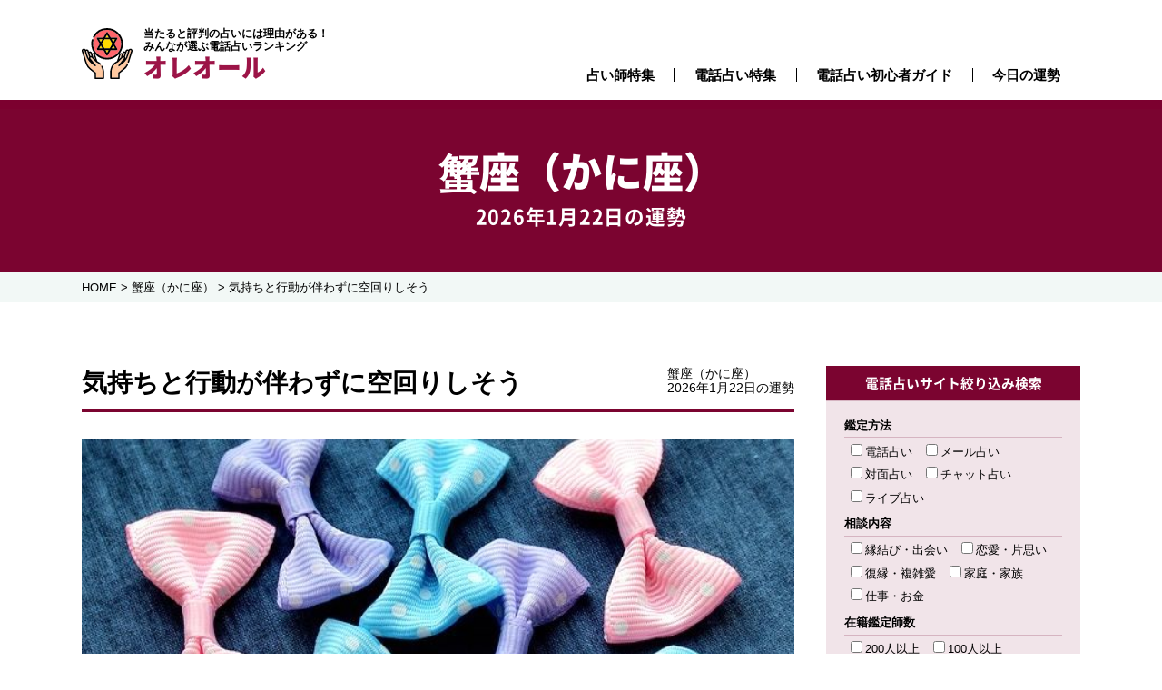

--- FILE ---
content_type: text/html; charset=UTF-8
request_url: https://www.aureole.info/2021/04/04/24709/
body_size: 14150
content:
<!DOCTYPE html><html lang="ja" class="no-js no-svg"><head>  <script>(function(w,d,s,l,i){w[l]=w[l]||[];w[l].push({'gtm.start':
new Date().getTime(),event:'gtm.js'});var f=d.getElementsByTagName(s)[0],
j=d.createElement(s),dl=l!='dataLayer'?'&l='+l:'';j.async=true;j.src=
'https://www.googletagmanager.com/gtm.js?id='+i+dl;f.parentNode.insertBefore(j,f);
})(window,document,'script','dataLayer','GTM-TQN8M9H');</script> 
<script async src="https://www.googletagmanager.com/gtag/js?id=UA-120806340-1"></script> <script>window.dataLayer = window.dataLayer || [];
function gtag(){dataLayer.push(arguments);}
gtag('js', new Date());
gtag('config', 'UA-120806340-1');</script> <meta charset="UTF-8"><meta name="viewport" content="width=device-width,initial-scale=1"><meta name="Description" content="当たると評判の電話占いには理由がある！みんなが選ぶ電話占いサイトを AUREOLE(オレオール) が厳選して紹介します。。
オレオールでは同じ悩みを抱えている方の最新の口コミ情報が満載です。ぜひご活用ください。"><meta name="Keywords" content="電話占い,当たる,霊視占い"><link rel="pingback" href="https://www.aureole.info/xmlrpc.php"><link rel="shortcut icon" href="https://www.aureole.info/favicon.ico"><!-- <link rel="stylesheet" href="https://www.aureole.info/wp-content/cache/autoptimize/css/autoptimize_single_9f2dac2951b1b4730192fd83364310e1.css?1684997561"> --><!-- <link rel="stylesheet" type="text/css" href="https://www.aureole.info/wp-content/cache/autoptimize/css/autoptimize_single_f9faba678c4d6dcfdde69e5b11b37a2e.css"/> --><!-- <link rel="stylesheet" type="text/css" href="https://www.aureole.info/wp-content/cache/autoptimize/css/autoptimize_single_9a037a331b25bb4bc0ad1d67e6a190da.css"/> --><!-- <link rel="stylesheet" href="https://www.aureole.info/wp-content/cache/autoptimize/css/autoptimize_single_d88f80d574e34e02857a04ed1ca24e5e.css?1746061164"> --><!-- <link rel="stylesheet" href="https://www.aureole.info/wp-content/cache/autoptimize/css/autoptimize_single_76a693cd0aaa5f2d4c516a7aa12303db.css?1743490559"> -->
<link rel="stylesheet" type="text/css" href="//www.aureole.info/wp-content/cache/wpfc-minified/6o5ft90i/krzd.css" media="all"/><link href="https://fonts.googleapis.com/css?family=Noto+Sans+JP:400,900&amp;subset=japanese" rel="stylesheet"><!-- <link rel="stylesheet" href="https://www.aureole.info/wp-content/cache/autoptimize/css/autoptimize_single_1d22ad959288ec2e8ec2dcb059ab5cb7.css"> --><!-- <link rel="stylesheet" href="https://www.aureole.info/wp-content/cache/autoptimize/css/autoptimize_single_5a2d48cd688fc465ae82b3dc2be25652.css"> -->
<link rel="stylesheet" type="text/css" href="//www.aureole.info/wp-content/cache/wpfc-minified/31ykwjy0/bnb43.css" media="all"/><link href="https://use.fontawesome.com/releases/v5.0.6/css/all.css" rel="stylesheet"><title>気持ちと行動が伴わずに空回りしそう &#8211; 当たると評判の電話占いランキング | AUREOLE(オレオール)</title><meta name='robots' content='max-image-preview:large' /><style>img:is([sizes="auto" i], [sizes^="auto," i]) { contain-intrinsic-size: 3000px 1500px }</style> <script type="text/javascript">window._wpemojiSettings = {"baseUrl":"https:\/\/s.w.org\/images\/core\/emoji\/16.0.1\/72x72\/","ext":".png","svgUrl":"https:\/\/s.w.org\/images\/core\/emoji\/16.0.1\/svg\/","svgExt":".svg","source":{"concatemoji":"https:\/\/www.aureole.info\/wp-includes\/js\/wp-emoji-release.min.js?ver=6.8.3"}};
/*! This file is auto-generated */
!function(s,n){var o,i,e;function c(e){try{var t={supportTests:e,timestamp:(new Date).valueOf()};sessionStorage.setItem(o,JSON.stringify(t))}catch(e){}}function p(e,t,n){e.clearRect(0,0,e.canvas.width,e.canvas.height),e.fillText(t,0,0);var t=new Uint32Array(e.getImageData(0,0,e.canvas.width,e.canvas.height).data),a=(e.clearRect(0,0,e.canvas.width,e.canvas.height),e.fillText(n,0,0),new Uint32Array(e.getImageData(0,0,e.canvas.width,e.canvas.height).data));return t.every(function(e,t){return e===a[t]})}function u(e,t){e.clearRect(0,0,e.canvas.width,e.canvas.height),e.fillText(t,0,0);for(var n=e.getImageData(16,16,1,1),a=0;a<n.data.length;a++)if(0!==n.data[a])return!1;return!0}function f(e,t,n,a){switch(t){case"flag":return n(e,"\ud83c\udff3\ufe0f\u200d\u26a7\ufe0f","\ud83c\udff3\ufe0f\u200b\u26a7\ufe0f")?!1:!n(e,"\ud83c\udde8\ud83c\uddf6","\ud83c\udde8\u200b\ud83c\uddf6")&&!n(e,"\ud83c\udff4\udb40\udc67\udb40\udc62\udb40\udc65\udb40\udc6e\udb40\udc67\udb40\udc7f","\ud83c\udff4\u200b\udb40\udc67\u200b\udb40\udc62\u200b\udb40\udc65\u200b\udb40\udc6e\u200b\udb40\udc67\u200b\udb40\udc7f");case"emoji":return!a(e,"\ud83e\udedf")}return!1}function g(e,t,n,a){var r="undefined"!=typeof WorkerGlobalScope&&self instanceof WorkerGlobalScope?new OffscreenCanvas(300,150):s.createElement("canvas"),o=r.getContext("2d",{willReadFrequently:!0}),i=(o.textBaseline="top",o.font="600 32px Arial",{});return e.forEach(function(e){i[e]=t(o,e,n,a)}),i}function t(e){var t=s.createElement("script");t.src=e,t.defer=!0,s.head.appendChild(t)}"undefined"!=typeof Promise&&(o="wpEmojiSettingsSupports",i=["flag","emoji"],n.supports={everything:!0,everythingExceptFlag:!0},e=new Promise(function(e){s.addEventListener("DOMContentLoaded",e,{once:!0})}),new Promise(function(t){var n=function(){try{var e=JSON.parse(sessionStorage.getItem(o));if("object"==typeof e&&"number"==typeof e.timestamp&&(new Date).valueOf()<e.timestamp+604800&&"object"==typeof e.supportTests)return e.supportTests}catch(e){}return null}();if(!n){if("undefined"!=typeof Worker&&"undefined"!=typeof OffscreenCanvas&&"undefined"!=typeof URL&&URL.createObjectURL&&"undefined"!=typeof Blob)try{var e="postMessage("+g.toString()+"("+[JSON.stringify(i),f.toString(),p.toString(),u.toString()].join(",")+"));",a=new Blob([e],{type:"text/javascript"}),r=new Worker(URL.createObjectURL(a),{name:"wpTestEmojiSupports"});return void(r.onmessage=function(e){c(n=e.data),r.terminate(),t(n)})}catch(e){}c(n=g(i,f,p,u))}t(n)}).then(function(e){for(var t in e)n.supports[t]=e[t],n.supports.everything=n.supports.everything&&n.supports[t],"flag"!==t&&(n.supports.everythingExceptFlag=n.supports.everythingExceptFlag&&n.supports[t]);n.supports.everythingExceptFlag=n.supports.everythingExceptFlag&&!n.supports.flag,n.DOMReady=!1,n.readyCallback=function(){n.DOMReady=!0}}).then(function(){return e}).then(function(){var e;n.supports.everything||(n.readyCallback(),(e=n.source||{}).concatemoji?t(e.concatemoji):e.wpemoji&&e.twemoji&&(t(e.twemoji),t(e.wpemoji)))}))}((window,document),window._wpemojiSettings);</script> <!-- <link rel='stylesheet' id='wp-customer-reviews-3-frontend-css' href='https://www.aureole.info/wp-content/cache/autoptimize/css/autoptimize_single_fd6a2e752afd9088dee2ce22080bead9.css?ver=3.7.4' type='text/css' media='all' /> -->
<link rel="stylesheet" type="text/css" href="//www.aureole.info/wp-content/cache/wpfc-minified/2nd09tdh/bnb43.css" media="all"/><style id='wp-emoji-styles-inline-css' type='text/css'>img.wp-smiley, img.emoji {
display: inline !important;
border: none !important;
box-shadow: none !important;
height: 1em !important;
width: 1em !important;
margin: 0 0.07em !important;
vertical-align: -0.1em !important;
background: none !important;
padding: 0 !important;
}</style><!-- <link rel='stylesheet' id='wp-block-library-css' href='https://www.aureole.info/wp-includes/css/dist/block-library/style.min.css?ver=6.8.3' type='text/css' media='all' /> -->
<link rel="stylesheet" type="text/css" href="//www.aureole.info/wp-content/cache/wpfc-minified/20lq3204/dqpyw.css" media="all"/><style id='classic-theme-styles-inline-css' type='text/css'>/*! This file is auto-generated */
.wp-block-button__link{color:#fff;background-color:#32373c;border-radius:9999px;box-shadow:none;text-decoration:none;padding:calc(.667em + 2px) calc(1.333em + 2px);font-size:1.125em}.wp-block-file__button{background:#32373c;color:#fff;text-decoration:none}</style><!-- <link rel='stylesheet' id='liquid-block-speech-css' href='https://www.aureole.info/wp-content/cache/autoptimize/css/autoptimize_single_b1c191916d9d604f0f5bdcb7e1d783d5.css?ver=6.8.3' type='text/css' media='all' /> -->
<link rel="stylesheet" type="text/css" href="//www.aureole.info/wp-content/cache/wpfc-minified/ephiw4mg/dqq9o.css" media="all"/><style id='global-styles-inline-css' type='text/css'>:root{--wp--preset--aspect-ratio--square: 1;--wp--preset--aspect-ratio--4-3: 4/3;--wp--preset--aspect-ratio--3-4: 3/4;--wp--preset--aspect-ratio--3-2: 3/2;--wp--preset--aspect-ratio--2-3: 2/3;--wp--preset--aspect-ratio--16-9: 16/9;--wp--preset--aspect-ratio--9-16: 9/16;--wp--preset--color--black: #000000;--wp--preset--color--cyan-bluish-gray: #abb8c3;--wp--preset--color--white: #ffffff;--wp--preset--color--pale-pink: #f78da7;--wp--preset--color--vivid-red: #cf2e2e;--wp--preset--color--luminous-vivid-orange: #ff6900;--wp--preset--color--luminous-vivid-amber: #fcb900;--wp--preset--color--light-green-cyan: #7bdcb5;--wp--preset--color--vivid-green-cyan: #00d084;--wp--preset--color--pale-cyan-blue: #8ed1fc;--wp--preset--color--vivid-cyan-blue: #0693e3;--wp--preset--color--vivid-purple: #9b51e0;--wp--preset--gradient--vivid-cyan-blue-to-vivid-purple: linear-gradient(135deg,rgba(6,147,227,1) 0%,rgb(155,81,224) 100%);--wp--preset--gradient--light-green-cyan-to-vivid-green-cyan: linear-gradient(135deg,rgb(122,220,180) 0%,rgb(0,208,130) 100%);--wp--preset--gradient--luminous-vivid-amber-to-luminous-vivid-orange: linear-gradient(135deg,rgba(252,185,0,1) 0%,rgba(255,105,0,1) 100%);--wp--preset--gradient--luminous-vivid-orange-to-vivid-red: linear-gradient(135deg,rgba(255,105,0,1) 0%,rgb(207,46,46) 100%);--wp--preset--gradient--very-light-gray-to-cyan-bluish-gray: linear-gradient(135deg,rgb(238,238,238) 0%,rgb(169,184,195) 100%);--wp--preset--gradient--cool-to-warm-spectrum: linear-gradient(135deg,rgb(74,234,220) 0%,rgb(151,120,209) 20%,rgb(207,42,186) 40%,rgb(238,44,130) 60%,rgb(251,105,98) 80%,rgb(254,248,76) 100%);--wp--preset--gradient--blush-light-purple: linear-gradient(135deg,rgb(255,206,236) 0%,rgb(152,150,240) 100%);--wp--preset--gradient--blush-bordeaux: linear-gradient(135deg,rgb(254,205,165) 0%,rgb(254,45,45) 50%,rgb(107,0,62) 100%);--wp--preset--gradient--luminous-dusk: linear-gradient(135deg,rgb(255,203,112) 0%,rgb(199,81,192) 50%,rgb(65,88,208) 100%);--wp--preset--gradient--pale-ocean: linear-gradient(135deg,rgb(255,245,203) 0%,rgb(182,227,212) 50%,rgb(51,167,181) 100%);--wp--preset--gradient--electric-grass: linear-gradient(135deg,rgb(202,248,128) 0%,rgb(113,206,126) 100%);--wp--preset--gradient--midnight: linear-gradient(135deg,rgb(2,3,129) 0%,rgb(40,116,252) 100%);--wp--preset--font-size--small: 13px;--wp--preset--font-size--medium: 20px;--wp--preset--font-size--large: 36px;--wp--preset--font-size--x-large: 42px;--wp--preset--spacing--20: 0.44rem;--wp--preset--spacing--30: 0.67rem;--wp--preset--spacing--40: 1rem;--wp--preset--spacing--50: 1.5rem;--wp--preset--spacing--60: 2.25rem;--wp--preset--spacing--70: 3.38rem;--wp--preset--spacing--80: 5.06rem;--wp--preset--shadow--natural: 6px 6px 9px rgba(0, 0, 0, 0.2);--wp--preset--shadow--deep: 12px 12px 50px rgba(0, 0, 0, 0.4);--wp--preset--shadow--sharp: 6px 6px 0px rgba(0, 0, 0, 0.2);--wp--preset--shadow--outlined: 6px 6px 0px -3px rgba(255, 255, 255, 1), 6px 6px rgba(0, 0, 0, 1);--wp--preset--shadow--crisp: 6px 6px 0px rgba(0, 0, 0, 1);}:where(.is-layout-flex){gap: 0.5em;}:where(.is-layout-grid){gap: 0.5em;}body .is-layout-flex{display: flex;}.is-layout-flex{flex-wrap: wrap;align-items: center;}.is-layout-flex > :is(*, div){margin: 0;}body .is-layout-grid{display: grid;}.is-layout-grid > :is(*, div){margin: 0;}:where(.wp-block-columns.is-layout-flex){gap: 2em;}:where(.wp-block-columns.is-layout-grid){gap: 2em;}:where(.wp-block-post-template.is-layout-flex){gap: 1.25em;}:where(.wp-block-post-template.is-layout-grid){gap: 1.25em;}.has-black-color{color: var(--wp--preset--color--black) !important;}.has-cyan-bluish-gray-color{color: var(--wp--preset--color--cyan-bluish-gray) !important;}.has-white-color{color: var(--wp--preset--color--white) !important;}.has-pale-pink-color{color: var(--wp--preset--color--pale-pink) !important;}.has-vivid-red-color{color: var(--wp--preset--color--vivid-red) !important;}.has-luminous-vivid-orange-color{color: var(--wp--preset--color--luminous-vivid-orange) !important;}.has-luminous-vivid-amber-color{color: var(--wp--preset--color--luminous-vivid-amber) !important;}.has-light-green-cyan-color{color: var(--wp--preset--color--light-green-cyan) !important;}.has-vivid-green-cyan-color{color: var(--wp--preset--color--vivid-green-cyan) !important;}.has-pale-cyan-blue-color{color: var(--wp--preset--color--pale-cyan-blue) !important;}.has-vivid-cyan-blue-color{color: var(--wp--preset--color--vivid-cyan-blue) !important;}.has-vivid-purple-color{color: var(--wp--preset--color--vivid-purple) !important;}.has-black-background-color{background-color: var(--wp--preset--color--black) !important;}.has-cyan-bluish-gray-background-color{background-color: var(--wp--preset--color--cyan-bluish-gray) !important;}.has-white-background-color{background-color: var(--wp--preset--color--white) !important;}.has-pale-pink-background-color{background-color: var(--wp--preset--color--pale-pink) !important;}.has-vivid-red-background-color{background-color: var(--wp--preset--color--vivid-red) !important;}.has-luminous-vivid-orange-background-color{background-color: var(--wp--preset--color--luminous-vivid-orange) !important;}.has-luminous-vivid-amber-background-color{background-color: var(--wp--preset--color--luminous-vivid-amber) !important;}.has-light-green-cyan-background-color{background-color: var(--wp--preset--color--light-green-cyan) !important;}.has-vivid-green-cyan-background-color{background-color: var(--wp--preset--color--vivid-green-cyan) !important;}.has-pale-cyan-blue-background-color{background-color: var(--wp--preset--color--pale-cyan-blue) !important;}.has-vivid-cyan-blue-background-color{background-color: var(--wp--preset--color--vivid-cyan-blue) !important;}.has-vivid-purple-background-color{background-color: var(--wp--preset--color--vivid-purple) !important;}.has-black-border-color{border-color: var(--wp--preset--color--black) !important;}.has-cyan-bluish-gray-border-color{border-color: var(--wp--preset--color--cyan-bluish-gray) !important;}.has-white-border-color{border-color: var(--wp--preset--color--white) !important;}.has-pale-pink-border-color{border-color: var(--wp--preset--color--pale-pink) !important;}.has-vivid-red-border-color{border-color: var(--wp--preset--color--vivid-red) !important;}.has-luminous-vivid-orange-border-color{border-color: var(--wp--preset--color--luminous-vivid-orange) !important;}.has-luminous-vivid-amber-border-color{border-color: var(--wp--preset--color--luminous-vivid-amber) !important;}.has-light-green-cyan-border-color{border-color: var(--wp--preset--color--light-green-cyan) !important;}.has-vivid-green-cyan-border-color{border-color: var(--wp--preset--color--vivid-green-cyan) !important;}.has-pale-cyan-blue-border-color{border-color: var(--wp--preset--color--pale-cyan-blue) !important;}.has-vivid-cyan-blue-border-color{border-color: var(--wp--preset--color--vivid-cyan-blue) !important;}.has-vivid-purple-border-color{border-color: var(--wp--preset--color--vivid-purple) !important;}.has-vivid-cyan-blue-to-vivid-purple-gradient-background{background: var(--wp--preset--gradient--vivid-cyan-blue-to-vivid-purple) !important;}.has-light-green-cyan-to-vivid-green-cyan-gradient-background{background: var(--wp--preset--gradient--light-green-cyan-to-vivid-green-cyan) !important;}.has-luminous-vivid-amber-to-luminous-vivid-orange-gradient-background{background: var(--wp--preset--gradient--luminous-vivid-amber-to-luminous-vivid-orange) !important;}.has-luminous-vivid-orange-to-vivid-red-gradient-background{background: var(--wp--preset--gradient--luminous-vivid-orange-to-vivid-red) !important;}.has-very-light-gray-to-cyan-bluish-gray-gradient-background{background: var(--wp--preset--gradient--very-light-gray-to-cyan-bluish-gray) !important;}.has-cool-to-warm-spectrum-gradient-background{background: var(--wp--preset--gradient--cool-to-warm-spectrum) !important;}.has-blush-light-purple-gradient-background{background: var(--wp--preset--gradient--blush-light-purple) !important;}.has-blush-bordeaux-gradient-background{background: var(--wp--preset--gradient--blush-bordeaux) !important;}.has-luminous-dusk-gradient-background{background: var(--wp--preset--gradient--luminous-dusk) !important;}.has-pale-ocean-gradient-background{background: var(--wp--preset--gradient--pale-ocean) !important;}.has-electric-grass-gradient-background{background: var(--wp--preset--gradient--electric-grass) !important;}.has-midnight-gradient-background{background: var(--wp--preset--gradient--midnight) !important;}.has-small-font-size{font-size: var(--wp--preset--font-size--small) !important;}.has-medium-font-size{font-size: var(--wp--preset--font-size--medium) !important;}.has-large-font-size{font-size: var(--wp--preset--font-size--large) !important;}.has-x-large-font-size{font-size: var(--wp--preset--font-size--x-large) !important;}
:where(.wp-block-post-template.is-layout-flex){gap: 1.25em;}:where(.wp-block-post-template.is-layout-grid){gap: 1.25em;}
:where(.wp-block-columns.is-layout-flex){gap: 2em;}:where(.wp-block-columns.is-layout-grid){gap: 2em;}
:root :where(.wp-block-pullquote){font-size: 1.5em;line-height: 1.6;}</style><!-- <link rel='stylesheet' id='contact-form-7-css' href='https://www.aureole.info/wp-content/cache/autoptimize/css/autoptimize_single_64ac31699f5326cb3c76122498b76f66.css?ver=6.1.3' type='text/css' media='all' /> --><!-- <link rel='stylesheet' id='ppress-frontend-css' href='https://www.aureole.info/wp-content/plugins/wp-user-avatar/assets/css/frontend.min.css?ver=4.16.6' type='text/css' media='all' /> --><!-- <link rel='stylesheet' id='ppress-flatpickr-css' href='https://www.aureole.info/wp-content/plugins/wp-user-avatar/assets/flatpickr/flatpickr.min.css?ver=4.16.6' type='text/css' media='all' /> --><!-- <link rel='stylesheet' id='ppress-select2-css' href='https://www.aureole.info/wp-content/plugins/wp-user-avatar/assets/select2/select2.min.css?ver=6.8.3' type='text/css' media='all' /> -->
<link rel="stylesheet" type="text/css" href="//www.aureole.info/wp-content/cache/wpfc-minified/gqn5gfr/9jhr8.css" media="all"/> <script type="text/javascript" src="https://www.aureole.info/wp-includes/js/jquery/jquery.min.js?ver=3.7.1" id="jquery-core-js"></script> <script type="text/javascript" src="https://www.aureole.info/wp-includes/js/jquery/jquery-migrate.min.js?ver=3.4.1" id="jquery-migrate-js"></script> <script type="text/javascript" src="https://www.aureole.info/wp-content/plugins/wp-customer-reviews/js/wp-customer-reviews.js?ver=3.7.4" id="wp-customer-reviews-3-frontend-js"></script> <script type="text/javascript" src="https://www.aureole.info/wp-content/plugins/wp-user-avatar/assets/flatpickr/flatpickr.min.js?ver=4.16.6" id="ppress-flatpickr-js"></script> <script type="text/javascript" src="https://www.aureole.info/wp-content/plugins/wp-user-avatar/assets/select2/select2.min.js?ver=4.16.6" id="ppress-select2-js"></script> <link rel="https://api.w.org/" href="https://www.aureole.info/wp-json/" /><link rel="alternate" title="JSON" type="application/json" href="https://www.aureole.info/wp-json/wp/v2/posts/24709" /><link rel="canonical" href="https://www.aureole.info/2021/04/04/24709/" /><link rel='shortlink' href='https://www.aureole.info/?p=24709' /><link rel="alternate" title="oEmbed (JSON)" type="application/json+oembed" href="https://www.aureole.info/wp-json/oembed/1.0/embed?url=https%3A%2F%2Fwww.aureole.info%2F2021%2F04%2F04%2F24709%2F" /><link rel="alternate" title="oEmbed (XML)" type="text/xml+oembed" href="https://www.aureole.info/wp-json/oembed/1.0/embed?url=https%3A%2F%2Fwww.aureole.info%2F2021%2F04%2F04%2F24709%2F&#038;format=xml" /><link rel="shortcut icon" href="https://www.aureole.info/wp-content/uploads/2020/11/fav-1-16x16.png" /><link rel="apple-touch-icon-precomposed" href="https://www.aureole.info/wp-content/uploads/2020/11/fav-114x114.png" /> <style type="text/css">.liquid-speech-balloon-00 .liquid-speech-balloon-avatar { background-image: url("https://aureole.info/wp-content/uploads/2020/10/feel_myouka.jpg"); } .liquid-speech-balloon-01 .liquid-speech-balloon-avatar { background-image: url("https://aureole.info/wp-content/uploads/2020/10/thumb_writer.png"); } .liquid-speech-balloon-02 .liquid-speech-balloon-avatar { background-image: url("https://aureole.info/wp-content/uploads/2020/10/feel_nene.jpg"); } .liquid-speech-balloon-03 .liquid-speech-balloon-avatar { background-image: url("https://aureole.info/wp-content/uploads/2020/10/feel_yui.jpg"); } .liquid-speech-balloon-04 .liquid-speech-balloon-avatar { background-image: url("https://aureole.info/wp-content/uploads/2020/10/cielo_cocolo.jpg"); } .liquid-speech-balloon-05 .liquid-speech-balloon-avatar { background-image: url("https://www.aureole.info/wp-content/uploads/2020/11/feel_r.jpg"); } .liquid-speech-balloon-06 .liquid-speech-balloon-avatar { background-image: url("https://www.aureole.info/wp-content/uploads/2021/07/madear_sakura.jpg"); } .liquid-speech-balloon-00 .liquid-speech-balloon-avatar::after { content: "Feel_妙華"; } .liquid-speech-balloon-01 .liquid-speech-balloon-avatar::after { content: "ライター"; } .liquid-speech-balloon-02 .liquid-speech-balloon-avatar::after { content: "feel_寧々"; } .liquid-speech-balloon-03 .liquid-speech-balloon-avatar::after { content: "feel_優似"; } .liquid-speech-balloon-04 .liquid-speech-balloon-avatar::after { content: "cielo_こころ"; } .liquid-speech-balloon-05 .liquid-speech-balloon-avatar::after { content: "feel_R"; } .liquid-speech-balloon-06 .liquid-speech-balloon-avatar::after { content: "madear_咲良"; }</style><link rel="icon" href="https://www.aureole.info/wp-content/uploads/2020/10/cropped-favi-1-32x32.png" sizes="32x32" /><link rel="icon" href="https://www.aureole.info/wp-content/uploads/2020/10/cropped-favi-1-192x192.png" sizes="192x192" /><link rel="apple-touch-icon" href="https://www.aureole.info/wp-content/uploads/2020/10/cropped-favi-1-180x180.png" /><meta name="msapplication-TileImage" content="https://www.aureole.info/wp-content/uploads/2020/10/cropped-favi-1-270x270.png" /></head><body data-rsssl=1 class="wp-singular post-template-default single single-post postid-24709 single-format-standard wp-theme-AUREOLE2023"><a id="top"></a> <noscript><iframe src="https://www.googletagmanager.com/ns.html?id=GTM-TQN8M9H" height="0" width="0" style="display:none;visibility:hidden"></iframe></noscript><div id="fix_btn"> <button id="sp-menu" class="fixed"> <span class="screen-reader-text">MenuButton</span> </button></div><div id="sp-menu-block"><div id="sp-menu-block-inner" class="no-fixed"><ul><li><p>悩み別特集</p><ul class="type"><li><a href="https://www.aureole.info/fukuen">復縁・復活愛</a></li><li><a href="https://www.aureole.info/complex-love">秘密愛・略奪愛</a></li><li><a href="https://www.aureole.info/love">恋愛・片想い・失恋</a></li><li><a href="https://www.aureole.info/love02">縁結び・出会い・結婚</a></li><li><a href="https://www.aureole.info/unki">運勢・運気・未来</a></li><li><a href="https://www.aureole.info/life">人間関係・家庭関係</a></li></ul></li><li><p>占術別特集</p><ul class="type c3"><li><a href="https://www.aureole.info/reikan_reishi">霊感・霊視</a></li><li><a href="https://www.aureole.info/toushi">透視・未来透視</a></li><li><a href="https://www.aureole.info/spiritual">スピリチュアル</a></li><li><a href="https://www.aureole.info/channeling">チャネリング</a></li><li><a href="https://www.aureole.info/aura_chakra">オーラ・チャクラ</a></li><li><a href="https://www.aureole.info/tarot">タロット</a></li></ul></li><li><a href="https://www.aureole.info/uranaishi">占い師特集</a></li><li><a href="https://www.aureole.info/ranking">電話占い特集</a></li><li><a href="https://www.aureole.info/guide">電話占い初心者ガイド</a></li><li class="drop"> <a href="#">今日の運勢</a><ul class="child"><li class="cat-item cat-item-3"><a href="https://www.aureole.info/category/aries/">牡羊座（おひつじ座）</a></li><li class="cat-item cat-item-4"><a href="https://www.aureole.info/category/taurus/">牡牛座（おうし座）</a></li><li class="cat-item cat-item-5"><a href="https://www.aureole.info/category/gemini/">双子座（ふたご座）</a></li><li class="cat-item cat-item-6"><a href="https://www.aureole.info/category/cancer/">蟹座（かに座）</a></li><li class="cat-item cat-item-7"><a href="https://www.aureole.info/category/leo/">獅子座（しし座）</a></li><li class="cat-item cat-item-8"><a href="https://www.aureole.info/category/virgo/">乙女座（おとめ座）</a></li><li class="cat-item cat-item-9"><a href="https://www.aureole.info/category/libra/">天秤座（てんびん座）</a></li><li class="cat-item cat-item-10"><a href="https://www.aureole.info/category/scorpio/">蠍座（さそり座）</a></li><li class="cat-item cat-item-11"><a href="https://www.aureole.info/category/sagittarius/">射手座（いて座）</a></li><li class="cat-item cat-item-12"><a href="https://www.aureole.info/category/capricorn/">山羊座（やぎ座）</a></li><li class="cat-item cat-item-13"><a href="https://www.aureole.info/category/aquarius/">水瓶座（みずがめ座）</a></li><li class="cat-item cat-item-14"><a href="https://www.aureole.info/category/pisces/">魚座（うお座）</a></li></ul></li><li><a href="https://www.aureole.info/company_information">運営会社情報</a></li><li><a href="https://www.aureole.info/survey02">調査概要</a></li><li><a href="https://www.aureole.info/contact">お問い合わせ</a></li><li><a href="https://www.zwei.com/konkatuunmei/1901/">当たる電話占いおすすめ</a></li></ul></div></div><div class="sp_nav_bg"></div><header><div class="inner flex"><div class="head_logo"> <a href="https://www.aureole.info/" class="flex"> <span class="logo"><img src="https://www.aureole.info/wp-content/themes/AUREOLE2023/images/common/icn_logo.svg" class="svg" alt=""></span> <span class="txt"><span class="intxt">当たると評判の占いには理由がある！<br class="pcView">みんなが選ぶ電話占いランキング</span><span class="noto">オレオール</span></span></a></div><div class="g-nav"><ul class="menu flex"><li><a href="https://www.aureole.info/uranaishi">占い師特集</a></li><li><a href="https://www.aureole.info/ranking">電話占い特集</a></li><li><a href="https://www.aureole.info/guide">電話占い初心者ガイド</a></li><li class="drop"> <a href="#">今日の運勢</a><ul class="child"><li class="cat-item cat-item-3"><a href="https://www.aureole.info/category/aries/">牡羊座（おひつじ座）</a></li><li class="cat-item cat-item-4"><a href="https://www.aureole.info/category/taurus/">牡牛座（おうし座）</a></li><li class="cat-item cat-item-5"><a href="https://www.aureole.info/category/gemini/">双子座（ふたご座）</a></li><li class="cat-item cat-item-6"><a href="https://www.aureole.info/category/cancer/">蟹座（かに座）</a></li><li class="cat-item cat-item-7"><a href="https://www.aureole.info/category/leo/">獅子座（しし座）</a></li><li class="cat-item cat-item-8"><a href="https://www.aureole.info/category/virgo/">乙女座（おとめ座）</a></li><li class="cat-item cat-item-9"><a href="https://www.aureole.info/category/libra/">天秤座（てんびん座）</a></li><li class="cat-item cat-item-10"><a href="https://www.aureole.info/category/scorpio/">蠍座（さそり座）</a></li><li class="cat-item cat-item-11"><a href="https://www.aureole.info/category/sagittarius/">射手座（いて座）</a></li><li class="cat-item cat-item-12"><a href="https://www.aureole.info/category/capricorn/">山羊座（やぎ座）</a></li><li class="cat-item cat-item-13"><a href="https://www.aureole.info/category/aquarius/">水瓶座（みずがめ座）</a></li><li class="cat-item cat-item-14"><a href="https://www.aureole.info/category/pisces/">魚座（うお座）</a></li></ul></li></ul></div></div></header><div id="container"><div class="key_bloc under"><div class="key_inner noto flex"><div class="key_ttl"><h2><ul class="post-categories"><li><a href="https://www.aureole.info/category/cancer/" rel="category tag">蟹座（かに座）</a></li></ul></h2></div><h3 class="key_txt"> 2026年1月22日の運勢</h3></div></div><div id="locator_wrap"><div id="locator" class="inner clearfix"><div class="breadcrumbs"> <span property="itemListElement" typeof="ListItem"><a property="item" typeof="WebPage" title="Go to 当たると評判の電話占いランキング | AUREOLE(オレオール)." href="https://www.aureole.info" class="home" ><span property="name">HOME</span></a><meta property="position" content="1"></span> &gt; <span property="itemListElement" typeof="ListItem"><a property="item" typeof="WebPage" title="Go to the 蟹座（かに座） category archives." href="https://www.aureole.info/category/cancer/" class="taxonomy category" ><span property="name">蟹座（かに座）</span></a><meta property="position" content="2"></span> &gt; <span property="itemListElement" typeof="ListItem"><span property="name" class="post post-post current-item">気持ちと行動が伴わずに空回りしそう</span><meta property="url" content="https://www.aureole.info/2021/04/04/24709/"><meta property="position" content="3"></span></div></div></div><div id="content" class="flex clum_bloc inner"><div class="main_clum holo"><h4 class="flex"><p class="page-ttl"> 気持ちと行動が伴わずに空回りしそう</p><p class="data"> <span>蟹座（かに座）</span><span>2026年1月22日の運勢</span></p></h4><section class="holo_entry"><p class="thumb"> <img width="640" height="378" src="https://www.aureole.info/wp-content/uploads/2018/08/yagi0813-compressor.jpg" class="attachment-post-thumbnail size-post-thumbnail wp-post-image" alt="今日のラッキーアイテム「リボン」" decoding="async" fetchpriority="high" srcset="https://www.aureole.info/wp-content/uploads/2018/08/yagi0813-compressor.jpg 640w, https://www.aureole.info/wp-content/uploads/2018/08/yagi0813-compressor-300x177.jpg 300w" sizes="(max-width: 640px) 100vw, 640px" /></p><div class="today_fortune"><p>今日のあなたの運勢は…</p><div class="luck_eva"><ul><li> <img decoding="async" src="/images/fateOn.png" /><img decoding="async" src="/images/fateOff.png"  /><img decoding="async" src="/images/fateOff.png" /><img decoding="async" src="/images/fateOff.png" /><img decoding="async" src="/images/fateOff.png"  /><br /> <span>1.0</span></li><li>2021-04-04の運勢</li></ul></div><div class="total_luck"><ul><li><h2>気持ちと行動が伴わずに空回りしそう</h2></li><li>つき合う人によって運気が変わるようです。明るくポジティブな人と一緒にいれば、良い事もたくさんあるようですし、またネガティブな人と一緒だと、あなたまでその雰囲気に飲みこまれてしまいそうです。また、なにかと頼ってくる人や何もひとりで出来ない人も要注意のよう。あなた自身が良い雰囲気を出せるようにする事で、悪い事が襲い掛かったとしても跳ね除けることが出来るでしょう。周囲を見渡して、マイナスになりそうな日とは躊躇する事なく距離を置くようにしましょう</li></ul></div><div class="other_luck"><ul><li><h3><i class="fas fa-heart"></i>恋愛運</h3></li><li>気持ちと行動が伴わずに空回りしそう。恥ずかしいという気持ちを持ちながらも、この人だ！と思ったら相手の気持ちは気にせずにガンガンに攻めまくる。そして、ドン引きされる。また、アプローチを受けても返事するタイミングを逃して、相手に去られる...。</li></ul><ul><li><h3><i class="fas fa-briefcase"></i>仕事運</h3></li><li>今後の仕事生活に必要となるような重要ポストの人達と、知り合いになるような機会がありそう。遠慮する必要はなさそうなので、思ったことを述べましょう</li></ul><ul><li><h3><i class="fas fa-dollar-sign"></i>金運</h3></li><li>あなたの生活を援助してくれるような人が現れそう。でも、それはどういう意味なのか、考える必要が。目先の事だけ考えて、返事をすると後から後悔する事に</li></ul></div></div></section><div id="single-pager" class="flex"> <a href="https://www.aureole.info/2021/04/03/24683/" title="ラストスパートは全力で" class="prev flex"><span class="thumb"><img width="640" height="378" src="https://www.aureole.info/wp-content/uploads/2018/08/yagi0812-compressor.jpg" class="attachment-post-thumbnail size-post-thumbnail wp-post-image" alt="今日のラッキーアイテム「葡萄」" decoding="async" loading="lazy" srcset="https://www.aureole.info/wp-content/uploads/2018/08/yagi0812-compressor.jpg 640w, https://www.aureole.info/wp-content/uploads/2018/08/yagi0812-compressor-300x177.jpg 300w" sizes="auto, (max-width: 640px) 100vw, 640px" /></span><div class="cmnt"><p class="name">ラストスパートは全力で</p><div>...</div></div></a><a href="https://www.aureole.info/2021/04/05/24733/" title="言いたい事は言葉を選びましょう" class="next flex"><span class="thumb"><img width="640" height="378" src="https://www.aureole.info/wp-content/uploads/2018/08/yagi0814-compressor.jpg" class="attachment-post-thumbnail size-post-thumbnail wp-post-image" alt="今日のラッキーアイテム「ブーケ」" decoding="async" loading="lazy" srcset="https://www.aureole.info/wp-content/uploads/2018/08/yagi0814-compressor.jpg 640w, https://www.aureole.info/wp-content/uploads/2018/08/yagi0814-compressor-300x177.jpg 300w" sizes="auto, (max-width: 640px) 100vw, 640px" /></span><div class="cmnt"><p class="name">言いたい事は言葉を選びましょう</p><div>...</div></div></a></div><section class="sec-rank-bloc"><div class="sec-ttl-head flex"><p class="icn"><img src="https://www.aureole.info/wp-content/themes/AUREOLE2023/images/common/icn_pick.png" alt=""></p><div class="inttl noto"><p class="tag">PICK UP!</p><h2><p><span>本気で占いたい人におすすめ！2026年1月</span>人気電話占いサイトTOP5</p></h2></div></div><div class="sec-top-txt"><p>「文字を打ち込むのが面倒…」「文章で説明しにくい」「直接占い師の声を聞きたい」 <br>という方におすすめなのが電話占い！ <br>最近は電話回線ではなくインターネット回線を使っての通話が主流になりつつあります。電話占いサイトでも鑑定料と別に通話料がかかってしまうということもなく、お得に占ってもらえるサイトが増えてきました。ここではオレオール厳選の電話占いサイトをご紹介します。</p></div><ul class="rank-list"><li class=""><div class="rank-box"><div class="rank-head flex"><p class="sitename rank01 ">フィール</p><p class="tag flex tag01 "> <span>電話占いランキング1位</span></p></div><div class="rank-body flex"> <a href="https://www.aureole.info/ranking/feel/" class="splink spView"></a><p class="thum"> <a href="https://www.aureole.info/ranking/feel/"> <img width="500" height="545" src="https://www.aureole.info/wp-content/uploads/2020/10/01_500_545_rk_a.jpg" class="attachment-post-thumbnail size-post-thumbnail wp-post-image" alt="" decoding="async" loading="lazy" srcset="https://www.aureole.info/wp-content/uploads/2020/10/01_500_545_rk_a.jpg 500w, https://www.aureole.info/wp-content/uploads/2020/10/01_500_545_rk_a-275x300.jpg 275w" sizes="auto, (max-width: 500px) 100vw, 500px" /> </a></p><div class="cmnt"><p class="rank-score flex noto"> <span class="txt">オススメ度</span> <span class="star"><img src="https://www.aureole.info/wp-content/themes/AUREOLE2023/images/common/score/star05.svg" alt=""></span> <span class="scr robo">5.00</span></p><p class="htag"> <span>#怖い程当たる</span><span>#恋愛成就</span><span>#霊感霊視</span></p><div class="rank-cam"><p>初回最大9,000円無料鑑定！</p></div><div class="intxt"><p class="pcView">大手占いサイトでランキング1位を獲得した人気占い師が多数在籍している電話占いフィール！数多くの口コミランキングでも常に上位をキープしている業界大注目のサイトです。現在【＋2000円分のポイント還元】が【3回】も受けられる超お得な特別キャンペーン開催中。</p><p class="spView">大手占いサイトでランキング1位を獲得した人気占い師が多数在籍している電...</p></div><div class="btn-set flex pcView"> <a href="https://www.aureole.info/ranking/feel//#kanteishi">人気の鑑定師をみる</a> <a href="https://www.aureole.info/ranking/feel/">口コミ・詳細をみる</a></div><p class="sml_cmnt"> 提供：株式会社ランドスケープ</p></div></div></div></li><li class=""><div class="rank-box"><div class="rank-head flex"><p class="sitename rank02 ">エキサイト</p><p class="tag flex tag05 "> <span>鑑定実績100万件以上</span></p></div><div class="rank-body flex"> <a href="https://www.aureole.info/ranking/d_excite/" class="splink spView"></a><p class="thum"> <a href="https://www.aureole.info/ranking/d_excite/"> <img width="500" height="500" src="https://www.aureole.info/wp-content/uploads/2025/12/251212_excite_RI001_RM001_500x500_kokyu2.jpg" class="attachment-post-thumbnail size-post-thumbnail wp-post-image" alt="" decoding="async" loading="lazy" srcset="https://www.aureole.info/wp-content/uploads/2025/12/251212_excite_RI001_RM001_500x500_kokyu2.jpg 500w, https://www.aureole.info/wp-content/uploads/2025/12/251212_excite_RI001_RM001_500x500_kokyu2-300x300.jpg 300w, https://www.aureole.info/wp-content/uploads/2025/12/251212_excite_RI001_RM001_500x500_kokyu2-150x150.jpg 150w" sizes="auto, (max-width: 500px) 100vw, 500px" /> </a></p><div class="cmnt"><p class="rank-score flex noto"> <span class="txt">オススメ度</span> <span class="star"><img src="https://www.aureole.info/wp-content/themes/AUREOLE2023/images/common/score/star04_h.svg" alt=""></span> <span class="scr robo">4.95</span></p><p class="htag"> <span>#口コミ多数</span><span>#開運</span><span>#高品質鑑定</span></p><div class="rank-cam"><p>初回合計最大12,000円分無料！</p></div><div class="intxt"><p class="pcView">「当たる！」と評判の実力派占い師が勢ぞろいのエキサイト。100万件以上の鑑定実績は業界最大級！高品質な鑑定とリーズナブルな料金設定が魅力。2025年で運営18年目に突入した老舗電話占いサービス。</p><p class="spView">「当たる！」と評判の実力派占い師が勢ぞろいのエキサイト。100万件以上...</p></div><div class="btn-set flex pcView"> <a href="https://www.aureole.info/ranking/d_excite//#kanteishi">人気の鑑定師をみる</a> <a href="https://www.aureole.info/ranking/d_excite/">口コミ・詳細をみる</a></div><p class="sml_cmnt"> PR：エキサイト株式会社</p></div></div></div></li><li class=""><div class="rank-box"><div class="rank-head flex"><p class="sitename rank03 ">ウィル</p><p class="tag flex tag06 "> <span>超カリスマ占い師在籍</span></p></div><div class="rank-body flex"> <a href="https://www.aureole.info/ranking/will/" class="splink spView"></a><p class="thum"> <a href="https://www.aureole.info/ranking/will/"> <img width="500" height="500" src="https://www.aureole.info/wp-content/uploads/2020/05/250827_will_RI001_YW002_500x500_zetsubo002.jpg" class="attachment-post-thumbnail size-post-thumbnail wp-post-image" alt="" decoding="async" loading="lazy" srcset="https://www.aureole.info/wp-content/uploads/2020/05/250827_will_RI001_YW002_500x500_zetsubo002.jpg 500w, https://www.aureole.info/wp-content/uploads/2020/05/250827_will_RI001_YW002_500x500_zetsubo002-300x300.jpg 300w, https://www.aureole.info/wp-content/uploads/2020/05/250827_will_RI001_YW002_500x500_zetsubo002-150x150.jpg 150w" sizes="auto, (max-width: 500px) 100vw, 500px" /> </a></p><div class="cmnt"><p class="rank-score flex noto"> <span class="txt">オススメ度</span> <span class="star"><img src="https://www.aureole.info/wp-content/themes/AUREOLE2023/images/common/score/star04_h.svg" alt=""></span> <span class="scr robo">4.93</span></p><p class="htag"> <span>#Wチャンス</span><span>#復縁成就</span><span>#波動修正</span></p><div class="rank-cam"><p>初回最大10,000円分無料！</p></div><div class="intxt"><p class="pcView">「業界屈指の的中率！」との呼び声も高い電話占いウィル。メディア出演多数のカリスマ占い師、口コミで話題沸騰の実力派占い師がズラリと勢揃い！24時間対応年中無休、良心的な価格で安心・安全に高品質な占いサービスを提供。</p><p class="spView">「業界屈指の的中率！」との呼び声も高い電話占いウィル。メディア出演多数...</p></div><div class="btn-set flex pcView"> <a href="https://www.aureole.info/ranking/will//#kanteishi">人気の鑑定師をみる</a> <a href="https://www.aureole.info/ranking/will/">口コミ・詳細をみる</a></div><p class="sml_cmnt"> 提供：株式会社ウィル</p></div></div></div></li><li class=""><div class="rank-box"><div class="rank-head flex"><p class="sitename rank04 ">スピカ</p><p class="tag flex tag09 "> <span>圧倒的な高いリピート率</span></p></div><div class="rank-body flex"> <a href="https://www.aureole.info/ranking/spica/" class="splink spView"></a><p class="thum"> <a href="https://www.aureole.info/ranking/spica/"> <img width="246" height="270" src="https://www.aureole.info/wp-content/uploads/2020/10/thumb_spica2.png" class="attachment-post-thumbnail size-post-thumbnail wp-post-image" alt="" decoding="async" loading="lazy" /> </a></p><div class="cmnt"><p class="rank-score flex noto"> <span class="txt">オススメ度</span> <span class="star"><img src="https://www.aureole.info/wp-content/themes/AUREOLE2023/images/common/score/star04_h.svg" alt=""></span> <span class="scr robo">4.90</span></p><p class="htag"> <span>#オーラ</span><span>#お得な特典</span><span>#千里眼</span></p><div class="rank-cam"><p>初回登録10分無料鑑定！</p></div><div class="intxt"><p class="pcView">個性豊かな占い師が数多く在籍しているスピカ。電話占いだけでなく、サイトには様々な無料コンテンツも充実しています。初回相談無料対象の先生であれば、全員10分無料で鑑定可能。</p><p class="spView">個性豊かな占い師が数多く在籍しているスピカ。電話占いだけでなく、サイト...</p></div><div class="btn-set flex pcView"> <a href="https://www.aureole.info/ranking/spica//#kanteishi">人気の鑑定師をみる</a> <a href="https://www.aureole.info/ranking/spica/">口コミ・詳細をみる</a></div><p class="sml_cmnt"> 提供：株式会社スピカ</p></div></div></div></li><li class=""><div class="rank-box"><div class="rank-head flex"><p class="sitename rank05 ">ピュアリ</p><p class="tag flex tag04 "> <span>豪華ポイント特典増量中↗</span></p></div><div class="rank-body flex"> <a href="https://www.aureole.info/ranking/purely/" class="splink spView"></a><p class="thum"> <a href="https://www.aureole.info/ranking/purely/"> <img width="550" height="550" src="https://www.aureole.info/wp-content/uploads/2020/11/p-1.jpg" class="attachment-post-thumbnail size-post-thumbnail wp-post-image" alt="" decoding="async" loading="lazy" srcset="https://www.aureole.info/wp-content/uploads/2020/11/p-1.jpg 550w, https://www.aureole.info/wp-content/uploads/2020/11/p-1-300x300.jpg 300w, https://www.aureole.info/wp-content/uploads/2020/11/p-1-150x150.jpg 150w" sizes="auto, (max-width: 550px) 100vw, 550px" /> </a></p><div class="cmnt"><p class="rank-score flex noto"> <span class="txt">オススメ度</span> <span class="star"><img src="https://www.aureole.info/wp-content/themes/AUREOLE2023/images/common/score/star04_h.svg" alt=""></span> <span class="scr robo">4.88</span></p><p class="htag"> <span>#匠鑑定</span><span>#未来予知</span><span>#複雑愛</span></p><div class="rank-cam"><p>初回最大10,000円分無料！</p></div><div class="intxt"><p class="pcView">メディア露出度No. 1の信頼と実績！有名人気占い師をはじめ、厳選された実力派占い師だけが在籍する大手電話占いピュアリ。驚愕の初回特典と安心のサポート体制で2011年の運営開始から会員登録者数17万人突破。</p><p class="spView">メディア露出度No. 1の信頼と実績！有名人気占い師をはじめ、厳選され...</p></div><div class="btn-set flex pcView"> <a href="https://www.aureole.info/ranking/purely//#kanteishi">人気の鑑定師をみる</a> <a href="https://www.aureole.info/ranking/purely/">口コミ・詳細をみる</a></div><p class="sml_cmnt"> 提供：株式会社ピュアリ</p></div></div></div></li></ul><div class="link-btn flex"> <a href="https://www.aureole.info/ranking">当たる占い特集へ</a></div></section></div><div class="side_clum"><aside id="sidebar"><div class="sidebar-inner"><div class="side_search"><p class="in_ttl noto">電話占いサイト絞り込み検索</p><div class="s_search_inner"><form id='feas-searchform-0' action='https://www.aureole.info/' method='get'  ><p>鑑定方法</p> <label for='feas_0_0_0' class='feas_clevel_01'><input id='feas_0_0_0' type='checkbox' name='search_element_0[]' value='28'   /><span>電話占い</span></label> <label for='feas_0_0_1' class='feas_clevel_01'><input id='feas_0_0_1' type='checkbox' name='search_element_0[]' value='20'   /><span>メール占い</span></label> <label for='feas_0_0_2' class='feas_clevel_01'><input id='feas_0_0_2' type='checkbox' name='search_element_0[]' value='23'   /><span>対面占い</span></label> <label for='feas_0_0_3' class='feas_clevel_01'><input id='feas_0_0_3' type='checkbox' name='search_element_0[]' value='19'   /><span>チャット占い</span></label> <label for='feas_0_0_4' class='feas_clevel_01'><input id='feas_0_0_4' type='checkbox' name='search_element_0[]' value='150'   /><span>ライブ占い</span></label><p>相談内容</p> <label for='feas_0_1_0' class='feas_clevel_01'><input id='feas_0_1_0' type='checkbox' name='search_element_1[]' value='27'   /><span>縁結び・出会い</span></label> <label for='feas_0_1_1' class='feas_clevel_01'><input id='feas_0_1_1' type='checkbox' name='search_element_1[]' value='25'   /><span>恋愛・片思い</span></label> <label for='feas_0_1_2' class='feas_clevel_01'><input id='feas_0_1_2' type='checkbox' name='search_element_1[]' value='24'   /><span>復縁・複雑愛</span></label> <label for='feas_0_1_3' class='feas_clevel_01'><input id='feas_0_1_3' type='checkbox' name='search_element_1[]' value='22'   /><span>家庭・家族</span></label> <label for='feas_0_1_4' class='feas_clevel_01'><input id='feas_0_1_4' type='checkbox' name='search_element_1[]' value='21'   /><span>仕事・お金</span></label><p>在籍鑑定師数</p> <label for='feas_0_2_0' class='feas_clevel_01'><input id='feas_0_2_0' type='checkbox' name='search_element_2[]' value='32'   /><span>200人以上</span></label> <label for='feas_0_2_1' class='feas_clevel_01'><input id='feas_0_2_1' type='checkbox' name='search_element_2[]' value='29'   /><span>100人以上</span></label> <label for='feas_0_2_2' class='feas_clevel_01'><input id='feas_0_2_2' type='checkbox' name='search_element_2[]' value='17'   /><span>100人未満</span></label><p>鑑定料金</p> <input type='text' name='cf_limit_keyword_3' id='feas_0_3' value=''  /> 円～ <input type='text' name='cf_limit_keyword_4' id='feas_0_4' value=''  /> 円<p>フリーワード検索</p> <input type='text' name='s_keyword_5' id='feas_0_5' class='feas_archive_freeword' value=''   /> <input type='submit' name='searchbutton' id='feas-submit-button-0' class='feas-submit-button' value='検　索' /> <input type='hidden' name='csp' value='search_add' /> <input type='hidden' name='feadvns_max_line_0' value='6' /> <input type='hidden' name='fe_form_no' value='0' /></form></div></div><div class="bnr_list"><div class="hotlist_bloc"><ul class="side_hotlist"><li><p class="in_ttl noto">【優良求人】電話占い師／フィール</p> <a href="https://feel-i.jp/gopage.php?page=con_recruit&adv_id=afb006" target="_blank"><img src="https://www.aureole.info/wp-content/themes/AUREOLE2023/images/common/banner/feel_c.jpg" alt="電話占いfeel"></a></li></ul></div></div></div></aside></div></div><div class="foot-bloc"><div class="foot-box flex inner"><p class="logo"><img src="https://www.aureole.info/wp-content/themes/AUREOLE2023/images/common/icn_logo_w.svg" class="svg" alt=""></p><ul class="foot-nav flex"><li><a href="https://www.aureole.info/uranaishi">占い師特集</a></li><li><a href="https://www.aureole.info/ranking">電話占い特集</a></li><li><a href="https://www.aureole.info/guide">電話占い初心者ガイド</a></li><li class="drop"> <a href="#">今日の運勢</a><ul class="child"><li class="cat-item cat-item-3"><a href="https://www.aureole.info/category/aries/">牡羊座（おひつじ座）</a></li><li class="cat-item cat-item-4"><a href="https://www.aureole.info/category/taurus/">牡牛座（おうし座）</a></li><li class="cat-item cat-item-5"><a href="https://www.aureole.info/category/gemini/">双子座（ふたご座）</a></li><li class="cat-item cat-item-6"><a href="https://www.aureole.info/category/cancer/">蟹座（かに座）</a></li><li class="cat-item cat-item-7"><a href="https://www.aureole.info/category/leo/">獅子座（しし座）</a></li><li class="cat-item cat-item-8"><a href="https://www.aureole.info/category/virgo/">乙女座（おとめ座）</a></li><li class="cat-item cat-item-9"><a href="https://www.aureole.info/category/libra/">天秤座（てんびん座）</a></li><li class="cat-item cat-item-10"><a href="https://www.aureole.info/category/scorpio/">蠍座（さそり座）</a></li><li class="cat-item cat-item-11"><a href="https://www.aureole.info/category/sagittarius/">射手座（いて座）</a></li><li class="cat-item cat-item-12"><a href="https://www.aureole.info/category/capricorn/">山羊座（やぎ座）</a></li><li class="cat-item cat-item-13"><a href="https://www.aureole.info/category/aquarius/">水瓶座（みずがめ座）</a></li><li class="cat-item cat-item-14"><a href="https://www.aureole.info/category/pisces/">魚座（うお座）</a></li></ul></li><li><a href="https://www.aureole.info/company_information">運営情報</a></li><li><a href="https://www.aureole.info/survey02">調査概要</a></li><li><a href="https://www.aureole.info/contact">お問い合わせ</a></li><li><a href="https://www.zwei.com/konkatuunmei/1901/" target="_blank">当たる電話占いおすすめ</a></li></ul></div></div><footer><p class="inner">Copyright© Aureole All Rights Reserved.</p></footer></div> <script type="speculationrules">{"prefetch":[{"source":"document","where":{"and":[{"href_matches":"\/*"},{"not":{"href_matches":["\/wp-*.php","\/wp-admin\/*","\/wp-content\/uploads\/*","\/wp-content\/*","\/wp-content\/plugins\/*","\/wp-content\/themes\/AUREOLE2023\/*","\/*\\?(.+)"]}},{"not":{"selector_matches":"a[rel~=\"nofollow\"]"}},{"not":{"selector_matches":".no-prefetch, .no-prefetch a"}}]},"eagerness":"conservative"}]}</script> <!-- <link rel='stylesheet' id='feas-css' href='https://www.aureole.info/wp-content/cache/autoptimize/css/autoptimize_single_a77026450b4a9a1eb8cfc213937abe33.css?ver=6.8.3' type='text/css' media='all' /> -->
<link rel="stylesheet" type="text/css" href="//www.aureole.info/wp-content/cache/wpfc-minified/qurqwlgz/9ji5v.css" media="all"/> <script type="text/javascript" src="https://www.aureole.info/wp-includes/js/dist/hooks.min.js?ver=4d63a3d491d11ffd8ac6" id="wp-hooks-js"></script> <script type="text/javascript" src="https://www.aureole.info/wp-includes/js/dist/i18n.min.js?ver=5e580eb46a90c2b997e6" id="wp-i18n-js"></script> <script type="text/javascript" id="wp-i18n-js-after">wp.i18n.setLocaleData( { 'text direction\u0004ltr': [ 'ltr' ] } );</script> <script type="text/javascript" src="https://www.aureole.info/wp-content/plugins/contact-form-7/includes/swv/js/index.js?ver=6.1.3" id="swv-js"></script> <script type="text/javascript" id="contact-form-7-js-translations">( function( domain, translations ) {
var localeData = translations.locale_data[ domain ] || translations.locale_data.messages;
localeData[""].domain = domain;
wp.i18n.setLocaleData( localeData, domain );
} )( "contact-form-7", {"translation-revision-date":"2025-10-29 09:23:50+0000","generator":"GlotPress\/4.0.3","domain":"messages","locale_data":{"messages":{"":{"domain":"messages","plural-forms":"nplurals=1; plural=0;","lang":"ja_JP"},"This contact form is placed in the wrong place.":["\u3053\u306e\u30b3\u30f3\u30bf\u30af\u30c8\u30d5\u30a9\u30fc\u30e0\u306f\u9593\u9055\u3063\u305f\u4f4d\u7f6e\u306b\u7f6e\u304b\u308c\u3066\u3044\u307e\u3059\u3002"],"Error:":["\u30a8\u30e9\u30fc:"]}},"comment":{"reference":"includes\/js\/index.js"}} );</script> <script type="text/javascript" id="contact-form-7-js-before">var wpcf7 = {
"api": {
"root": "https:\/\/www.aureole.info\/wp-json\/",
"namespace": "contact-form-7\/v1"
}
};</script> <script type="text/javascript" src="https://www.aureole.info/wp-content/plugins/contact-form-7/includes/js/index.js?ver=6.1.3" id="contact-form-7-js"></script> <script type="text/javascript" id="ppress-frontend-script-js-extra">var pp_ajax_form = {"ajaxurl":"https:\/\/www.aureole.info\/wp-admin\/admin-ajax.php","confirm_delete":"Are you sure?","deleting_text":"Deleting...","deleting_error":"An error occurred. Please try again.","nonce":"46c948e690","disable_ajax_form":"false","is_checkout":"0","is_checkout_tax_enabled":"0","is_checkout_autoscroll_enabled":"true"};</script> <script type="text/javascript" src="https://www.aureole.info/wp-content/plugins/wp-user-avatar/assets/js/frontend.min.js?ver=4.16.6" id="ppress-frontend-script-js"></script> <script type="text/javascript" src="https://www.google.com/recaptcha/api.js?render=6LdvhHYaAAAAAD1gmeXA5l8RnOu8vLSRamnLjY97&amp;ver=3.0" id="google-recaptcha-js"></script> <script type="text/javascript" src="https://www.aureole.info/wp-includes/js/dist/vendor/wp-polyfill.min.js?ver=3.15.0" id="wp-polyfill-js"></script> <script type="text/javascript" id="wpcf7-recaptcha-js-before">var wpcf7_recaptcha = {
"sitekey": "6LdvhHYaAAAAAD1gmeXA5l8RnOu8vLSRamnLjY97",
"actions": {
"homepage": "homepage",
"contactform": "contactform"
}
};</script> <script type="text/javascript" src="https://www.aureole.info/wp-content/plugins/contact-form-7/modules/recaptcha/index.js?ver=6.1.3" id="wpcf7-recaptcha-js"></script> <script type="text/javascript" src="https://www.aureole.info/wp-content/plugins/fe-advanced-search/feas.js?ver=1.0" id="feas-js"></script> <script type="text/javascript" src="https://www.aureole.info/wp-content/plugins/fe-advanced-search/ajax_filtering.js?ver=1.1" id="ajax_filtering-js"></script> <script src="https://ajax.googleapis.com/ajax/libs/jquery/3.2.1/jquery.min.js"></script> <script src="https://www.aureole.info/wp-content/themes/AUREOLE2023/js/slick.min.js"></script> <script src="https://www.aureole.info/wp-content/themes/AUREOLE2023/js/common.js"></script> <script src="https://www.aureole.info/wp-content/themes/AUREOLE2023/js/page.js"></script> <script src="https://www.aureole.info/wp-content/themes/AUREOLE2023/js/init.js"></script> <script src="https://www.aureole.info/wp-content/themes/AUREOLE2023/js/jquery.inview.js"></script> <script src="https://www.aureole.info/wp-content/themes/AUREOLE2023/js/jquery.transit.js"></script> <script src="https://www.aureole.info/wp-content/themes/AUREOLE2023/js/remodal.min.js"></script> </body></html><!-- WP Fastest Cache file was created in 0.971 seconds, on 2026年1月23日 @ 4:22 AM --><!-- need to refresh to see cached version -->

--- FILE ---
content_type: text/html; charset=UTF-8
request_url: https://adtasukaru.com/api/tools02/add-parameter-to-target-links.php?user_id=301&password=Po8gQUR3pr&tool_id=7&unit_token=none
body_size: 4471
content:

    const sleepByAdtasukaru = waitTime => new Promise( resolve => setTimeout(resolve, waitTime));

    // 
    var headByAdtasukaru = document.getElementsByTagName('head');

    var scriptByAdtasukaruAPTTL = document.createElement('script');
    scriptByAdtasukaruAPTTL.src = 'https://cdn.jsdelivr.net/npm/axios@1.1.2/dist/axios.min.js';
    headByAdtasukaru[0].appendChild(scriptByAdtasukaruAPTTL);

    var metaByAdtasukaru = document.createElement('meta');
    metaByAdtasukaru.name = 'referrer';
    metaByAdtasukaru.content = 'no-referrer-when-downgrade';
    headByAdtasukaru[0].appendChild(metaByAdtasukaru);
    
    // 
    window.addEventListener('load', async function() {

        var referrerByAdtasukaru = location.href

        // 
        let squadbeyondUidByAdtasukaru = window.sb_tu_id;

        // 
        var fbcValueAT = 'empty';
        var fbpValueAT = 'empty';
        var ipAddressByAdtasukaru = '3.138.69.106';
        var userAgentByAdtasukaru = navigator.userAgent;

        // 
        function getCookieByAdtasukaru(name) {
            const decoded = decodeURIComponent(document.cookie);
            const cookie = decoded
                .split('; ')
                .find(c => c.startsWith(name + '='));
            return cookie ? cookie.substring(name.length + 1) : null;
        }

        // --- ↓↓ fbc, fbpの取得 ↓↓ ---
        if(referrerByAdtasukaru.indexOf('fbclid=') !== -1) {
            console.log("fbclid exists in referrerByAdtasukaru.");

            // 
            const paramsByAdtasukaru = new URLSearchParams(window.location.search);
            const fbclidByAdtasukaru = paramsByAdtasukaru.get('fbclid');
            console.log("fbclid:", fbclidByAdtasukaru);
            for (let fbCookieSearchCount = 0; fbCookieSearchCount < 20; fbCookieSearchCount++) {
                if (fbCookieSearchCount > 10) {
                    console.log("fbCookieSearchCount > 10");
                    break;
                }else {
                    if (document.cookie.indexOf('_fbp') !== -1 && document.cookie.indexOf('_fbc') !== -1) {
                        console.log(`'_fbp', '_fbc' cookies assigned.(count: ${fbCookieSearchCount})`)

                        // 
                        const fbcByAdtasukaru = getCookieByAdtasukaru('_fbc');
                        const fbpByAdtasukaru = getCookieByAdtasukaru('_fbp');
                        console.log("fbc:", fbcByAdtasukaru);
                        console.log("fbp:", fbpByAdtasukaru);

                        // 
                        if (fbcByAdtasukaru.indexOf(fbclidByAdtasukaru) !== -1) {
                            console.log(`fbc includes fbclid!(count: ${fbCookieSearchCount})`)

                            // 
                            fbcValueAT = fbcByAdtasukaru;
                            fbpValueAT = fbpByAdtasukaru;
                            break;
                        }else {
                            console.log(`fbc does not include fbclid.(count: ${fbCookieSearchCount})`)
                            await sleepByAdtasukaru( 100 );
                        }
                    }else {
                        console.log(`'_fbp', '_fbc' cookies not assigned.(count: ${fbCookieSearchCount})`);

                        // 
                        await sleepByAdtasukaru( 100 );
                    }
                }
            }
        }else {
            // no action.
        }
        // --- ↑↑ fbc, fbpの取得 ↑↑ ---

        // --- ↓↓ fbc,fbp以外のcookie値の取得 ↓↓ ---
        var cookiesStringAT = document.cookie;
        var cookieStringListAT = cookiesStringAT.split(';');
        for (var cookieStringAT of cookieStringListAT) {
            var cookieNameValueListAT = cookieStringAT.split('=');
            var cookieNameAT = cookieNameValueListAT[0].trim();

            // 
            if(referrerByAdtasukaru.indexOf('ldtag_cl=') !== -1) { // LAP
                if (cookieNameAT === '__lt__cid') {
                    fbpValueAT = cookieNameValueListAT[1].trim();
                }
            }else if(referrerByAdtasukaru.indexOf('yj_r=') !== -1) { // YDA
                if (cookieNameAT === '_yjr_yjad') {
                    fbcValueAT = cookieNameValueListAT[1].trim();
                }
            }else {
                // no action.
            }
        }
        // --- ↑↑ fbc,fbp以外のcookie値の取得 ↑↑ ---

        // 
        console.log("fbcValueAT:", fbcValueAT);
        console.log("fbpValueAT:", fbpValueAT);

        //↓↓↓ adtasukaruIdの発行 ↓↓↓
        let params = new URLSearchParams();
        params.append('user_id', '301');
        params.append('password', 'Po8gQUR3pr');
        params.append('tag_version', '');
        params.append('unit_token', 'none');
        params.append('page_type', 'article');
        params.append('fbc', fbcValueAT);
        params.append('ip_address', ipAddressByAdtasukaru);
        params.append('user_agent', userAgentByAdtasukaru);
        params.append('fbp', fbpValueAT);
        params.append('referrer', referrerByAdtasukaru);
        params.append('squadbeyond_uid', squadbeyondUidByAdtasukaru);
        axios
            .post(`https://adtasukaru.com/api/tools02/get-adtasukaru-id.php`, params)
            .then((getAdtasukaruIdResponse) => {
                console.log(getAdtasukaruIdResponse);
                if(getAdtasukaruIdResponse.data.status === 200) {
                    if(getAdtasukaruIdResponse.data.adtasukaruId !== 'empty') { // 「adtasukaruId !== 'empty'」⇒「$page_type === 'article'」
                        if(
                            referrerByAdtasukaru.indexOf('atid=') === -1 && // 「$page_type === 'article'」⇒「location.href」in「referrerByAdtasukaru」
                            referrerByAdtasukaru.indexOf('atid_') === -1
                        ) {
                            // 
                            let atidIndex = undefined;
                            if(
                                referrerByAdtasukaru.indexOf('gclid=') !== -1 ||
                                referrerByAdtasukaru.indexOf('gbraid=') !== -1
                            ) { // google
                                if(referrerByAdtasukaru.indexOf('spAT=') !== -1) {
                                    atidIndex = referrerByAdtasukaru.indexOf('spAT=');
                                }else {
                                    // no action.
                                }
                            }else if(referrerByAdtasukaru.indexOf('wbraid=') !== -1) { // wbraid
                                if(referrerByAdtasukaru.indexOf('sbidAT=') !== -1) {
                                    atidIndex = referrerByAdtasukaru.indexOf('sbidAT=');
                                }else {
                                    atidIndex = referrerByAdtasukaru.indexOf('wbraid=');
                                }
                            }else if(referrerByAdtasukaru.indexOf('fbclid=') !== -1) { // facebook
                                if(referrerByAdtasukaru.indexOf('utAT=') !== -1) {
                                    atidIndex = referrerByAdtasukaru.indexOf('utAT=');
                                }else {
                                    atidIndex = referrerByAdtasukaru.indexOf('fbclid=');
                                }
                            }else if(referrerByAdtasukaru.indexOf('msclkid=') !== -1) { // microsoft
                                if(referrerByAdtasukaru.indexOf('spAT=') !== -1) {
                                    atidIndex = referrerByAdtasukaru.indexOf('spAT=');
                                }else {
                                    // no action.
                                }
                            }else if(referrerByAdtasukaru.indexOf('ttclid=') !== -1) { // tiktok
                                if(referrerByAdtasukaru.indexOf('sbidAT=') !== -1) {
                                    atidIndex = referrerByAdtasukaru.indexOf('sbidAT=');
                                }else {
                                    atidIndex = referrerByAdtasukaru.indexOf('ttclid=');
                                }
                            }else if(referrerByAdtasukaru.indexOf('ldtag_cl=') !== -1) { // lap
                                atidIndex = referrerByAdtasukaru.indexOf('ldtag_cl=');
                            }else if(referrerByAdtasukaru.indexOf('yclid=') !== -1) {
                                if(referrerByAdtasukaru.indexOf('yj_r=') !== -1) { // yda
                                    atidIndex = referrerByAdtasukaru.indexOf('yclid=');
                                }else { // yahoo!
                                    if(referrerByAdtasukaru.indexOf('spAT=') !== -1) {
                                        atidIndex = referrerByAdtasukaru.indexOf('spAT=');
                                    }else {
                                        // no action.
                                    }
                                }
                            }else {
                                // no action.
                            }

                            // 
                            if(atidIndex !== undefined) {
                                referrerByAdtasukaru = referrerByAdtasukaru.slice(0, atidIndex) + 'atid=' + getAdtasukaruIdResponse.data.adtasukaruId + '&' + referrerByAdtasukaru.slice(atidIndex);
                            }else {
                                if(referrerByAdtasukaru.indexOf('?') !== -1) {
                                    referrerByAdtasukaru += '&atid=' + getAdtasukaruIdResponse.data.adtasukaruId;
                                }else {
                                    referrerByAdtasukaru += '?atid=' + getAdtasukaruIdResponse.data.adtasukaruId;
                                }
                            }

                            // 
                            history.replaceState(null, null, referrerByAdtasukaru);
                        }else {
                            console.log('\'atid\' already exists in URL.');
                        }
                    }else {
                        if('article' === 'directlp') {
                            // 
                            let adtasukaruParameterJoint = '?';
                            if(referrerByAdtasukaru.indexOf('?') !== -1) {
                                adtasukaruParameterJoint = '&';
                            }else {
                                // no action.
                            }

                            // 
                            referrerByAdtasukaru += adtasukaruParameterJoint + 'exrdAT=true';

                            // 
                            history.replaceState(null, null, referrerByAdtasukaru);
                        }else {
                            // no action.
                        }
                    }

                    //==================== ↓↓ ページ内のaタグを全て取得→パラメータ付与 ↓↓ ====================
                    var targetElementListByAdtasukaru = document.getElementsByTagName('a');
                    let adtasukaruAtagCount = 0;
                    Array.prototype.forEach.call(targetElementListByAdtasukaru, function (targetElementDataByAdtasukaru) {
                        adtasukaruAtagCount++;
                        //rawAffiliatelinkByAdtasukaru→パラメータ付与前のアフィリエイトリンク
                        //toByAdtasukaru→パラメータ付与後のアフィリエイトリンク
                        let rawAffiliatelinkByAdtasukaru = targetElementDataByAdtasukaru.href;
                        targetElementDataByAdtasukaru.addEventListener('click',event => {

                            // ------------ ↓↓ 「new URL(toByAdtasukaru)」対策 ↓↓ ------------
                            if(event.target.href !== '') {
                                // ok!
                            }else {
                                console.log('no action. because no href.');
                                return;
                            }
                            // ------------ ↑↑ 「new URL(toByAdtasukaru)」対策 ↑↑ ------------
    
                            //---------------------- ↓↓ lightbox対策 ↓↓ ----------------------
                            if(event.target.href !== undefined) {
                                if(
                                    event.target.href.indexOf('.jpg') === -1 &&
                                    event.target.href.indexOf('.JPG') === -1 &&
                                    event.target.href.indexOf('.jpeg') === -1 &&
                                    event.target.href.indexOf('.JPEG') === -1 &&
                                    event.target.href.indexOf('.jpe') === -1 &&
                                    event.target.href.indexOf('.JPE') === -1 &&
                                    event.target.href.indexOf('.jfif') === -1 &&
                                    event.target.href.indexOf('.JFIF') === -1 &&
                                    event.target.href.indexOf('.pjpeg') === -1 &&
                                    event.target.href.indexOf('.PJPEG') === -1 &&
                                    event.target.href.indexOf('.pjp') === -1 &&
                                    event.target.href.indexOf('.PJP') === -1 &&
                                    event.target.href.indexOf('.png') === -1 &&
                                    event.target.href.indexOf('.PNG') === -1 &&
                                    event.target.href.indexOf('.gif') === -1 &&
                                    event.target.href.indexOf('.GIF') === -1 &&
                                    event.target.href.indexOf('.tiff') === -1 &&
                                    event.target.href.indexOf('.TIFF') === -1 &&
                                    event.target.href.indexOf('.tif') === -1 &&
                                    event.target.href.indexOf('.TIF') === -1 &&
                                    event.target.href.indexOf('.webp') === -1 &&
                                    event.target.href.indexOf('.WEBP') === -1 &&
                                    event.target.href.indexOf('.svg') === -1 &&
                                    event.target.href.indexOf('.SVG') === -1 &&
                                    event.target.href.indexOf('.svgz') === -1 &&
                                    event.target.href.indexOf('.SVGZ') === -1
                                ) {
                                    if(
                                        event.target.className !== 'lb-prev' &&
                                        event.target.className !== 'lb-next' &&
                                        event.target.className !== 'lb-close'
                                    ) {
                                        //no action.
                                    }else {
                                        return;
                                    }
                                }else {
                                    return;
                                }
                            }else {
                                //no action.
                            }
                            //---------------------- ↑↑ lightbox対策 ↑↑ ----------------------

                            event.preventDefault();
                            var initialTimerByAdtasukaru = setTimeout(function() {location.href = rawAffiliatelinkByAdtasukaru;}, 1500);
            
                            var eventTargetByAdtasukaru = event.target;
                            for (let tagSearchCount = 0; tagSearchCount < 30; tagSearchCount++) {
                                if(eventTargetByAdtasukaru.tagName.toLowerCase() === 'a') {
                                    break;
                                }else {
                                    eventTargetByAdtasukaru = eventTargetByAdtasukaru.parentNode;
                                }
                            }
                            var toByAdtasukaru = eventTargetByAdtasukaru.href;
                            var urlByAdtasukaru = new URL(toByAdtasukaru);
                            var fromByAdtasukaru = urlByAdtasukaru.origin + urlByAdtasukaru.pathname + urlByAdtasukaru.search;
                            var checkByAdtasukaru = toByAdtasukaru.replace(fromByAdtasukaru,'');
                            var blankByAdtasukaru = eventTargetByAdtasukaru.target;
                            var windowOpenResponse = null;
                            var winByAdtasukaru;
                            if(blankByAdtasukaru === '_blank') {
                                winByAdtasukaru = window.open('about:blank');
                            }else {
                                // no action.
                            }
            
                            let params = new URLSearchParams();
                            params.append('user_id', '301');
                            params.append('password', 'Po8gQUR3pr');
                            params.append('tool_id', getAdtasukaruIdResponse.data.toolId);
                            params.append('unit_token', 'none');
                            params.append('page_type', 'article_clicked');
                            params.append('user_agent', userAgentByAdtasukaru);
                            params.append('referrer', referrerByAdtasukaru);
                            params.append('execution_page_url', location.href);
                            params.append('affiliate_link', rawAffiliatelinkByAdtasukaru);
                            params.append('clicked_url', toByAdtasukaru);
                            axios
                                .post(`https://adtasukaru.com/api/tools02/add-referer-query-to-affiliate-link.php`, params)
                                .then(async function(addRefRes) {
                                    // console.log(addRefRes);
                                    clearTimeout(initialTimerByAdtasukaru);
                                    
                                    // 
                                    if(
                                        addRefRes.data.status === 200 ||
                                        addRefRes.data.status === 201
                                    ) {
                                        // create parameter passing log
                                        if(addRefRes.data.status === 200) {
                                            let params = new URLSearchParams();
                                            params.append('parameter_name', addRefRes.data.parameterName);
                                            params.append('user_id', addRefRes.data.userId);
                                            params.append('tool_id', getAdtasukaruIdResponse.data.toolId);
                                            params.append('log_type', addRefRes.data.logType);
                                            params.append('user_agent', navigator.userAgent);
                                            params.append('referrer', referrerByAdtasukaru);
                                            params.append('complete_link', addRefRes.data.completedAffiliateLink);
                                            axios.post(`https://adtasukaru.com/l/api/tools02/parameter-passing/create-log`, params);
                                        }else {
                                            // no action.
                                        }
                                        
                                        // redirect
                                        if(blankByAdtasukaru === '_blank') {
                                            winByAdtasukaru.location.href = toByAdtasukaru;
                                        } else {
                                            location.href = toByAdtasukaru;
                                        }
                                    }else {
                                        // 相対パスの内部リンク（href="#aiueo"）はココを通ります
                                        location.href = toByAdtasukaru;
                                    }
            
                                })
                                .catch((err) => {
                                    console.log(err);
                                });
                        }, false);
            
                        let params = new URLSearchParams();
                        params.append('user_id', '301');
                        params.append('password', 'Po8gQUR3pr');
                        params.append('tool_id', getAdtasukaruIdResponse.data.toolId);
                        params.append('unit_token', 'none');
                        params.append('page_type', 'article');
                        params.append('user_agent', userAgentByAdtasukaru);
                        params.append('referrer', referrerByAdtasukaru);
                        params.append('execution_page_url', location.href);
                        params.append('affiliate_link', rawAffiliatelinkByAdtasukaru);
                        axios
                            .post(`https://adtasukaru.com/api/tools02/add-referer-query-to-affiliate-link.php`, params)
                            .then((addRefRes) => {
                                // console.log(addRefRes);
                                if(addRefRes.data.status === 200) {

                                    // create parameter passing log
                                    if(addRefRes.data.logType === 3) {
                                        let params = new URLSearchParams();
                                        params.append('parameter_name', addRefRes.data.parameterName);
                                        params.append('user_id', addRefRes.data.userId);
                                        params.append('tool_id', getAdtasukaruIdResponse.data.toolId);
                                        params.append('log_type', addRefRes.data.logType);
                                        params.append('user_agent', navigator.userAgent);
                                        params.append('referrer', referrerByAdtasukaru);
                                        params.append('complete_link', addRefRes.data.completedAffiliateLink);
                                        axios.post(`https://adtasukaru.com/l/api/tools02/parameter-passing/create-log`, params);
                                    }else {
                                        // no action.
                                    }

                                    //↓↓ Caution! ↓↓
                                    targetElementDataByAdtasukaru.href = addRefRes.data.completedAffiliateLink;
                                    //↑↑ Caution! ↑↑
                                }else {
                                    console.log("無効なURLが生成されました。");
                                }
                            })
                            .catch((err) => {
                                console.log(err);
                            });
                    });
                    //==================== ↑↑ ページ内のaタグを全て取得→パラメータ付与 ↑↑ ====================

                }else {
                    console.log('adtasukaruId取得でエラーが発生しました。');
                }

            })
            .catch((err) => {
                console.log(err);
            });
            //↑↑↑ adtasukaruIdの発行 ↑↑↑
    });

--- FILE ---
content_type: text/html; charset=utf-8
request_url: https://www.google.com/recaptcha/api2/anchor?ar=1&k=6LdvhHYaAAAAAD1gmeXA5l8RnOu8vLSRamnLjY97&co=aHR0cHM6Ly93d3cuYXVyZW9sZS5pbmZvOjQ0Mw..&hl=en&v=PoyoqOPhxBO7pBk68S4YbpHZ&size=invisible&anchor-ms=20000&execute-ms=30000&cb=h8gaqryilis5
body_size: 48466
content:
<!DOCTYPE HTML><html dir="ltr" lang="en"><head><meta http-equiv="Content-Type" content="text/html; charset=UTF-8">
<meta http-equiv="X-UA-Compatible" content="IE=edge">
<title>reCAPTCHA</title>
<style type="text/css">
/* cyrillic-ext */
@font-face {
  font-family: 'Roboto';
  font-style: normal;
  font-weight: 400;
  font-stretch: 100%;
  src: url(//fonts.gstatic.com/s/roboto/v48/KFO7CnqEu92Fr1ME7kSn66aGLdTylUAMa3GUBHMdazTgWw.woff2) format('woff2');
  unicode-range: U+0460-052F, U+1C80-1C8A, U+20B4, U+2DE0-2DFF, U+A640-A69F, U+FE2E-FE2F;
}
/* cyrillic */
@font-face {
  font-family: 'Roboto';
  font-style: normal;
  font-weight: 400;
  font-stretch: 100%;
  src: url(//fonts.gstatic.com/s/roboto/v48/KFO7CnqEu92Fr1ME7kSn66aGLdTylUAMa3iUBHMdazTgWw.woff2) format('woff2');
  unicode-range: U+0301, U+0400-045F, U+0490-0491, U+04B0-04B1, U+2116;
}
/* greek-ext */
@font-face {
  font-family: 'Roboto';
  font-style: normal;
  font-weight: 400;
  font-stretch: 100%;
  src: url(//fonts.gstatic.com/s/roboto/v48/KFO7CnqEu92Fr1ME7kSn66aGLdTylUAMa3CUBHMdazTgWw.woff2) format('woff2');
  unicode-range: U+1F00-1FFF;
}
/* greek */
@font-face {
  font-family: 'Roboto';
  font-style: normal;
  font-weight: 400;
  font-stretch: 100%;
  src: url(//fonts.gstatic.com/s/roboto/v48/KFO7CnqEu92Fr1ME7kSn66aGLdTylUAMa3-UBHMdazTgWw.woff2) format('woff2');
  unicode-range: U+0370-0377, U+037A-037F, U+0384-038A, U+038C, U+038E-03A1, U+03A3-03FF;
}
/* math */
@font-face {
  font-family: 'Roboto';
  font-style: normal;
  font-weight: 400;
  font-stretch: 100%;
  src: url(//fonts.gstatic.com/s/roboto/v48/KFO7CnqEu92Fr1ME7kSn66aGLdTylUAMawCUBHMdazTgWw.woff2) format('woff2');
  unicode-range: U+0302-0303, U+0305, U+0307-0308, U+0310, U+0312, U+0315, U+031A, U+0326-0327, U+032C, U+032F-0330, U+0332-0333, U+0338, U+033A, U+0346, U+034D, U+0391-03A1, U+03A3-03A9, U+03B1-03C9, U+03D1, U+03D5-03D6, U+03F0-03F1, U+03F4-03F5, U+2016-2017, U+2034-2038, U+203C, U+2040, U+2043, U+2047, U+2050, U+2057, U+205F, U+2070-2071, U+2074-208E, U+2090-209C, U+20D0-20DC, U+20E1, U+20E5-20EF, U+2100-2112, U+2114-2115, U+2117-2121, U+2123-214F, U+2190, U+2192, U+2194-21AE, U+21B0-21E5, U+21F1-21F2, U+21F4-2211, U+2213-2214, U+2216-22FF, U+2308-230B, U+2310, U+2319, U+231C-2321, U+2336-237A, U+237C, U+2395, U+239B-23B7, U+23D0, U+23DC-23E1, U+2474-2475, U+25AF, U+25B3, U+25B7, U+25BD, U+25C1, U+25CA, U+25CC, U+25FB, U+266D-266F, U+27C0-27FF, U+2900-2AFF, U+2B0E-2B11, U+2B30-2B4C, U+2BFE, U+3030, U+FF5B, U+FF5D, U+1D400-1D7FF, U+1EE00-1EEFF;
}
/* symbols */
@font-face {
  font-family: 'Roboto';
  font-style: normal;
  font-weight: 400;
  font-stretch: 100%;
  src: url(//fonts.gstatic.com/s/roboto/v48/KFO7CnqEu92Fr1ME7kSn66aGLdTylUAMaxKUBHMdazTgWw.woff2) format('woff2');
  unicode-range: U+0001-000C, U+000E-001F, U+007F-009F, U+20DD-20E0, U+20E2-20E4, U+2150-218F, U+2190, U+2192, U+2194-2199, U+21AF, U+21E6-21F0, U+21F3, U+2218-2219, U+2299, U+22C4-22C6, U+2300-243F, U+2440-244A, U+2460-24FF, U+25A0-27BF, U+2800-28FF, U+2921-2922, U+2981, U+29BF, U+29EB, U+2B00-2BFF, U+4DC0-4DFF, U+FFF9-FFFB, U+10140-1018E, U+10190-1019C, U+101A0, U+101D0-101FD, U+102E0-102FB, U+10E60-10E7E, U+1D2C0-1D2D3, U+1D2E0-1D37F, U+1F000-1F0FF, U+1F100-1F1AD, U+1F1E6-1F1FF, U+1F30D-1F30F, U+1F315, U+1F31C, U+1F31E, U+1F320-1F32C, U+1F336, U+1F378, U+1F37D, U+1F382, U+1F393-1F39F, U+1F3A7-1F3A8, U+1F3AC-1F3AF, U+1F3C2, U+1F3C4-1F3C6, U+1F3CA-1F3CE, U+1F3D4-1F3E0, U+1F3ED, U+1F3F1-1F3F3, U+1F3F5-1F3F7, U+1F408, U+1F415, U+1F41F, U+1F426, U+1F43F, U+1F441-1F442, U+1F444, U+1F446-1F449, U+1F44C-1F44E, U+1F453, U+1F46A, U+1F47D, U+1F4A3, U+1F4B0, U+1F4B3, U+1F4B9, U+1F4BB, U+1F4BF, U+1F4C8-1F4CB, U+1F4D6, U+1F4DA, U+1F4DF, U+1F4E3-1F4E6, U+1F4EA-1F4ED, U+1F4F7, U+1F4F9-1F4FB, U+1F4FD-1F4FE, U+1F503, U+1F507-1F50B, U+1F50D, U+1F512-1F513, U+1F53E-1F54A, U+1F54F-1F5FA, U+1F610, U+1F650-1F67F, U+1F687, U+1F68D, U+1F691, U+1F694, U+1F698, U+1F6AD, U+1F6B2, U+1F6B9-1F6BA, U+1F6BC, U+1F6C6-1F6CF, U+1F6D3-1F6D7, U+1F6E0-1F6EA, U+1F6F0-1F6F3, U+1F6F7-1F6FC, U+1F700-1F7FF, U+1F800-1F80B, U+1F810-1F847, U+1F850-1F859, U+1F860-1F887, U+1F890-1F8AD, U+1F8B0-1F8BB, U+1F8C0-1F8C1, U+1F900-1F90B, U+1F93B, U+1F946, U+1F984, U+1F996, U+1F9E9, U+1FA00-1FA6F, U+1FA70-1FA7C, U+1FA80-1FA89, U+1FA8F-1FAC6, U+1FACE-1FADC, U+1FADF-1FAE9, U+1FAF0-1FAF8, U+1FB00-1FBFF;
}
/* vietnamese */
@font-face {
  font-family: 'Roboto';
  font-style: normal;
  font-weight: 400;
  font-stretch: 100%;
  src: url(//fonts.gstatic.com/s/roboto/v48/KFO7CnqEu92Fr1ME7kSn66aGLdTylUAMa3OUBHMdazTgWw.woff2) format('woff2');
  unicode-range: U+0102-0103, U+0110-0111, U+0128-0129, U+0168-0169, U+01A0-01A1, U+01AF-01B0, U+0300-0301, U+0303-0304, U+0308-0309, U+0323, U+0329, U+1EA0-1EF9, U+20AB;
}
/* latin-ext */
@font-face {
  font-family: 'Roboto';
  font-style: normal;
  font-weight: 400;
  font-stretch: 100%;
  src: url(//fonts.gstatic.com/s/roboto/v48/KFO7CnqEu92Fr1ME7kSn66aGLdTylUAMa3KUBHMdazTgWw.woff2) format('woff2');
  unicode-range: U+0100-02BA, U+02BD-02C5, U+02C7-02CC, U+02CE-02D7, U+02DD-02FF, U+0304, U+0308, U+0329, U+1D00-1DBF, U+1E00-1E9F, U+1EF2-1EFF, U+2020, U+20A0-20AB, U+20AD-20C0, U+2113, U+2C60-2C7F, U+A720-A7FF;
}
/* latin */
@font-face {
  font-family: 'Roboto';
  font-style: normal;
  font-weight: 400;
  font-stretch: 100%;
  src: url(//fonts.gstatic.com/s/roboto/v48/KFO7CnqEu92Fr1ME7kSn66aGLdTylUAMa3yUBHMdazQ.woff2) format('woff2');
  unicode-range: U+0000-00FF, U+0131, U+0152-0153, U+02BB-02BC, U+02C6, U+02DA, U+02DC, U+0304, U+0308, U+0329, U+2000-206F, U+20AC, U+2122, U+2191, U+2193, U+2212, U+2215, U+FEFF, U+FFFD;
}
/* cyrillic-ext */
@font-face {
  font-family: 'Roboto';
  font-style: normal;
  font-weight: 500;
  font-stretch: 100%;
  src: url(//fonts.gstatic.com/s/roboto/v48/KFO7CnqEu92Fr1ME7kSn66aGLdTylUAMa3GUBHMdazTgWw.woff2) format('woff2');
  unicode-range: U+0460-052F, U+1C80-1C8A, U+20B4, U+2DE0-2DFF, U+A640-A69F, U+FE2E-FE2F;
}
/* cyrillic */
@font-face {
  font-family: 'Roboto';
  font-style: normal;
  font-weight: 500;
  font-stretch: 100%;
  src: url(//fonts.gstatic.com/s/roboto/v48/KFO7CnqEu92Fr1ME7kSn66aGLdTylUAMa3iUBHMdazTgWw.woff2) format('woff2');
  unicode-range: U+0301, U+0400-045F, U+0490-0491, U+04B0-04B1, U+2116;
}
/* greek-ext */
@font-face {
  font-family: 'Roboto';
  font-style: normal;
  font-weight: 500;
  font-stretch: 100%;
  src: url(//fonts.gstatic.com/s/roboto/v48/KFO7CnqEu92Fr1ME7kSn66aGLdTylUAMa3CUBHMdazTgWw.woff2) format('woff2');
  unicode-range: U+1F00-1FFF;
}
/* greek */
@font-face {
  font-family: 'Roboto';
  font-style: normal;
  font-weight: 500;
  font-stretch: 100%;
  src: url(//fonts.gstatic.com/s/roboto/v48/KFO7CnqEu92Fr1ME7kSn66aGLdTylUAMa3-UBHMdazTgWw.woff2) format('woff2');
  unicode-range: U+0370-0377, U+037A-037F, U+0384-038A, U+038C, U+038E-03A1, U+03A3-03FF;
}
/* math */
@font-face {
  font-family: 'Roboto';
  font-style: normal;
  font-weight: 500;
  font-stretch: 100%;
  src: url(//fonts.gstatic.com/s/roboto/v48/KFO7CnqEu92Fr1ME7kSn66aGLdTylUAMawCUBHMdazTgWw.woff2) format('woff2');
  unicode-range: U+0302-0303, U+0305, U+0307-0308, U+0310, U+0312, U+0315, U+031A, U+0326-0327, U+032C, U+032F-0330, U+0332-0333, U+0338, U+033A, U+0346, U+034D, U+0391-03A1, U+03A3-03A9, U+03B1-03C9, U+03D1, U+03D5-03D6, U+03F0-03F1, U+03F4-03F5, U+2016-2017, U+2034-2038, U+203C, U+2040, U+2043, U+2047, U+2050, U+2057, U+205F, U+2070-2071, U+2074-208E, U+2090-209C, U+20D0-20DC, U+20E1, U+20E5-20EF, U+2100-2112, U+2114-2115, U+2117-2121, U+2123-214F, U+2190, U+2192, U+2194-21AE, U+21B0-21E5, U+21F1-21F2, U+21F4-2211, U+2213-2214, U+2216-22FF, U+2308-230B, U+2310, U+2319, U+231C-2321, U+2336-237A, U+237C, U+2395, U+239B-23B7, U+23D0, U+23DC-23E1, U+2474-2475, U+25AF, U+25B3, U+25B7, U+25BD, U+25C1, U+25CA, U+25CC, U+25FB, U+266D-266F, U+27C0-27FF, U+2900-2AFF, U+2B0E-2B11, U+2B30-2B4C, U+2BFE, U+3030, U+FF5B, U+FF5D, U+1D400-1D7FF, U+1EE00-1EEFF;
}
/* symbols */
@font-face {
  font-family: 'Roboto';
  font-style: normal;
  font-weight: 500;
  font-stretch: 100%;
  src: url(//fonts.gstatic.com/s/roboto/v48/KFO7CnqEu92Fr1ME7kSn66aGLdTylUAMaxKUBHMdazTgWw.woff2) format('woff2');
  unicode-range: U+0001-000C, U+000E-001F, U+007F-009F, U+20DD-20E0, U+20E2-20E4, U+2150-218F, U+2190, U+2192, U+2194-2199, U+21AF, U+21E6-21F0, U+21F3, U+2218-2219, U+2299, U+22C4-22C6, U+2300-243F, U+2440-244A, U+2460-24FF, U+25A0-27BF, U+2800-28FF, U+2921-2922, U+2981, U+29BF, U+29EB, U+2B00-2BFF, U+4DC0-4DFF, U+FFF9-FFFB, U+10140-1018E, U+10190-1019C, U+101A0, U+101D0-101FD, U+102E0-102FB, U+10E60-10E7E, U+1D2C0-1D2D3, U+1D2E0-1D37F, U+1F000-1F0FF, U+1F100-1F1AD, U+1F1E6-1F1FF, U+1F30D-1F30F, U+1F315, U+1F31C, U+1F31E, U+1F320-1F32C, U+1F336, U+1F378, U+1F37D, U+1F382, U+1F393-1F39F, U+1F3A7-1F3A8, U+1F3AC-1F3AF, U+1F3C2, U+1F3C4-1F3C6, U+1F3CA-1F3CE, U+1F3D4-1F3E0, U+1F3ED, U+1F3F1-1F3F3, U+1F3F5-1F3F7, U+1F408, U+1F415, U+1F41F, U+1F426, U+1F43F, U+1F441-1F442, U+1F444, U+1F446-1F449, U+1F44C-1F44E, U+1F453, U+1F46A, U+1F47D, U+1F4A3, U+1F4B0, U+1F4B3, U+1F4B9, U+1F4BB, U+1F4BF, U+1F4C8-1F4CB, U+1F4D6, U+1F4DA, U+1F4DF, U+1F4E3-1F4E6, U+1F4EA-1F4ED, U+1F4F7, U+1F4F9-1F4FB, U+1F4FD-1F4FE, U+1F503, U+1F507-1F50B, U+1F50D, U+1F512-1F513, U+1F53E-1F54A, U+1F54F-1F5FA, U+1F610, U+1F650-1F67F, U+1F687, U+1F68D, U+1F691, U+1F694, U+1F698, U+1F6AD, U+1F6B2, U+1F6B9-1F6BA, U+1F6BC, U+1F6C6-1F6CF, U+1F6D3-1F6D7, U+1F6E0-1F6EA, U+1F6F0-1F6F3, U+1F6F7-1F6FC, U+1F700-1F7FF, U+1F800-1F80B, U+1F810-1F847, U+1F850-1F859, U+1F860-1F887, U+1F890-1F8AD, U+1F8B0-1F8BB, U+1F8C0-1F8C1, U+1F900-1F90B, U+1F93B, U+1F946, U+1F984, U+1F996, U+1F9E9, U+1FA00-1FA6F, U+1FA70-1FA7C, U+1FA80-1FA89, U+1FA8F-1FAC6, U+1FACE-1FADC, U+1FADF-1FAE9, U+1FAF0-1FAF8, U+1FB00-1FBFF;
}
/* vietnamese */
@font-face {
  font-family: 'Roboto';
  font-style: normal;
  font-weight: 500;
  font-stretch: 100%;
  src: url(//fonts.gstatic.com/s/roboto/v48/KFO7CnqEu92Fr1ME7kSn66aGLdTylUAMa3OUBHMdazTgWw.woff2) format('woff2');
  unicode-range: U+0102-0103, U+0110-0111, U+0128-0129, U+0168-0169, U+01A0-01A1, U+01AF-01B0, U+0300-0301, U+0303-0304, U+0308-0309, U+0323, U+0329, U+1EA0-1EF9, U+20AB;
}
/* latin-ext */
@font-face {
  font-family: 'Roboto';
  font-style: normal;
  font-weight: 500;
  font-stretch: 100%;
  src: url(//fonts.gstatic.com/s/roboto/v48/KFO7CnqEu92Fr1ME7kSn66aGLdTylUAMa3KUBHMdazTgWw.woff2) format('woff2');
  unicode-range: U+0100-02BA, U+02BD-02C5, U+02C7-02CC, U+02CE-02D7, U+02DD-02FF, U+0304, U+0308, U+0329, U+1D00-1DBF, U+1E00-1E9F, U+1EF2-1EFF, U+2020, U+20A0-20AB, U+20AD-20C0, U+2113, U+2C60-2C7F, U+A720-A7FF;
}
/* latin */
@font-face {
  font-family: 'Roboto';
  font-style: normal;
  font-weight: 500;
  font-stretch: 100%;
  src: url(//fonts.gstatic.com/s/roboto/v48/KFO7CnqEu92Fr1ME7kSn66aGLdTylUAMa3yUBHMdazQ.woff2) format('woff2');
  unicode-range: U+0000-00FF, U+0131, U+0152-0153, U+02BB-02BC, U+02C6, U+02DA, U+02DC, U+0304, U+0308, U+0329, U+2000-206F, U+20AC, U+2122, U+2191, U+2193, U+2212, U+2215, U+FEFF, U+FFFD;
}
/* cyrillic-ext */
@font-face {
  font-family: 'Roboto';
  font-style: normal;
  font-weight: 900;
  font-stretch: 100%;
  src: url(//fonts.gstatic.com/s/roboto/v48/KFO7CnqEu92Fr1ME7kSn66aGLdTylUAMa3GUBHMdazTgWw.woff2) format('woff2');
  unicode-range: U+0460-052F, U+1C80-1C8A, U+20B4, U+2DE0-2DFF, U+A640-A69F, U+FE2E-FE2F;
}
/* cyrillic */
@font-face {
  font-family: 'Roboto';
  font-style: normal;
  font-weight: 900;
  font-stretch: 100%;
  src: url(//fonts.gstatic.com/s/roboto/v48/KFO7CnqEu92Fr1ME7kSn66aGLdTylUAMa3iUBHMdazTgWw.woff2) format('woff2');
  unicode-range: U+0301, U+0400-045F, U+0490-0491, U+04B0-04B1, U+2116;
}
/* greek-ext */
@font-face {
  font-family: 'Roboto';
  font-style: normal;
  font-weight: 900;
  font-stretch: 100%;
  src: url(//fonts.gstatic.com/s/roboto/v48/KFO7CnqEu92Fr1ME7kSn66aGLdTylUAMa3CUBHMdazTgWw.woff2) format('woff2');
  unicode-range: U+1F00-1FFF;
}
/* greek */
@font-face {
  font-family: 'Roboto';
  font-style: normal;
  font-weight: 900;
  font-stretch: 100%;
  src: url(//fonts.gstatic.com/s/roboto/v48/KFO7CnqEu92Fr1ME7kSn66aGLdTylUAMa3-UBHMdazTgWw.woff2) format('woff2');
  unicode-range: U+0370-0377, U+037A-037F, U+0384-038A, U+038C, U+038E-03A1, U+03A3-03FF;
}
/* math */
@font-face {
  font-family: 'Roboto';
  font-style: normal;
  font-weight: 900;
  font-stretch: 100%;
  src: url(//fonts.gstatic.com/s/roboto/v48/KFO7CnqEu92Fr1ME7kSn66aGLdTylUAMawCUBHMdazTgWw.woff2) format('woff2');
  unicode-range: U+0302-0303, U+0305, U+0307-0308, U+0310, U+0312, U+0315, U+031A, U+0326-0327, U+032C, U+032F-0330, U+0332-0333, U+0338, U+033A, U+0346, U+034D, U+0391-03A1, U+03A3-03A9, U+03B1-03C9, U+03D1, U+03D5-03D6, U+03F0-03F1, U+03F4-03F5, U+2016-2017, U+2034-2038, U+203C, U+2040, U+2043, U+2047, U+2050, U+2057, U+205F, U+2070-2071, U+2074-208E, U+2090-209C, U+20D0-20DC, U+20E1, U+20E5-20EF, U+2100-2112, U+2114-2115, U+2117-2121, U+2123-214F, U+2190, U+2192, U+2194-21AE, U+21B0-21E5, U+21F1-21F2, U+21F4-2211, U+2213-2214, U+2216-22FF, U+2308-230B, U+2310, U+2319, U+231C-2321, U+2336-237A, U+237C, U+2395, U+239B-23B7, U+23D0, U+23DC-23E1, U+2474-2475, U+25AF, U+25B3, U+25B7, U+25BD, U+25C1, U+25CA, U+25CC, U+25FB, U+266D-266F, U+27C0-27FF, U+2900-2AFF, U+2B0E-2B11, U+2B30-2B4C, U+2BFE, U+3030, U+FF5B, U+FF5D, U+1D400-1D7FF, U+1EE00-1EEFF;
}
/* symbols */
@font-face {
  font-family: 'Roboto';
  font-style: normal;
  font-weight: 900;
  font-stretch: 100%;
  src: url(//fonts.gstatic.com/s/roboto/v48/KFO7CnqEu92Fr1ME7kSn66aGLdTylUAMaxKUBHMdazTgWw.woff2) format('woff2');
  unicode-range: U+0001-000C, U+000E-001F, U+007F-009F, U+20DD-20E0, U+20E2-20E4, U+2150-218F, U+2190, U+2192, U+2194-2199, U+21AF, U+21E6-21F0, U+21F3, U+2218-2219, U+2299, U+22C4-22C6, U+2300-243F, U+2440-244A, U+2460-24FF, U+25A0-27BF, U+2800-28FF, U+2921-2922, U+2981, U+29BF, U+29EB, U+2B00-2BFF, U+4DC0-4DFF, U+FFF9-FFFB, U+10140-1018E, U+10190-1019C, U+101A0, U+101D0-101FD, U+102E0-102FB, U+10E60-10E7E, U+1D2C0-1D2D3, U+1D2E0-1D37F, U+1F000-1F0FF, U+1F100-1F1AD, U+1F1E6-1F1FF, U+1F30D-1F30F, U+1F315, U+1F31C, U+1F31E, U+1F320-1F32C, U+1F336, U+1F378, U+1F37D, U+1F382, U+1F393-1F39F, U+1F3A7-1F3A8, U+1F3AC-1F3AF, U+1F3C2, U+1F3C4-1F3C6, U+1F3CA-1F3CE, U+1F3D4-1F3E0, U+1F3ED, U+1F3F1-1F3F3, U+1F3F5-1F3F7, U+1F408, U+1F415, U+1F41F, U+1F426, U+1F43F, U+1F441-1F442, U+1F444, U+1F446-1F449, U+1F44C-1F44E, U+1F453, U+1F46A, U+1F47D, U+1F4A3, U+1F4B0, U+1F4B3, U+1F4B9, U+1F4BB, U+1F4BF, U+1F4C8-1F4CB, U+1F4D6, U+1F4DA, U+1F4DF, U+1F4E3-1F4E6, U+1F4EA-1F4ED, U+1F4F7, U+1F4F9-1F4FB, U+1F4FD-1F4FE, U+1F503, U+1F507-1F50B, U+1F50D, U+1F512-1F513, U+1F53E-1F54A, U+1F54F-1F5FA, U+1F610, U+1F650-1F67F, U+1F687, U+1F68D, U+1F691, U+1F694, U+1F698, U+1F6AD, U+1F6B2, U+1F6B9-1F6BA, U+1F6BC, U+1F6C6-1F6CF, U+1F6D3-1F6D7, U+1F6E0-1F6EA, U+1F6F0-1F6F3, U+1F6F7-1F6FC, U+1F700-1F7FF, U+1F800-1F80B, U+1F810-1F847, U+1F850-1F859, U+1F860-1F887, U+1F890-1F8AD, U+1F8B0-1F8BB, U+1F8C0-1F8C1, U+1F900-1F90B, U+1F93B, U+1F946, U+1F984, U+1F996, U+1F9E9, U+1FA00-1FA6F, U+1FA70-1FA7C, U+1FA80-1FA89, U+1FA8F-1FAC6, U+1FACE-1FADC, U+1FADF-1FAE9, U+1FAF0-1FAF8, U+1FB00-1FBFF;
}
/* vietnamese */
@font-face {
  font-family: 'Roboto';
  font-style: normal;
  font-weight: 900;
  font-stretch: 100%;
  src: url(//fonts.gstatic.com/s/roboto/v48/KFO7CnqEu92Fr1ME7kSn66aGLdTylUAMa3OUBHMdazTgWw.woff2) format('woff2');
  unicode-range: U+0102-0103, U+0110-0111, U+0128-0129, U+0168-0169, U+01A0-01A1, U+01AF-01B0, U+0300-0301, U+0303-0304, U+0308-0309, U+0323, U+0329, U+1EA0-1EF9, U+20AB;
}
/* latin-ext */
@font-face {
  font-family: 'Roboto';
  font-style: normal;
  font-weight: 900;
  font-stretch: 100%;
  src: url(//fonts.gstatic.com/s/roboto/v48/KFO7CnqEu92Fr1ME7kSn66aGLdTylUAMa3KUBHMdazTgWw.woff2) format('woff2');
  unicode-range: U+0100-02BA, U+02BD-02C5, U+02C7-02CC, U+02CE-02D7, U+02DD-02FF, U+0304, U+0308, U+0329, U+1D00-1DBF, U+1E00-1E9F, U+1EF2-1EFF, U+2020, U+20A0-20AB, U+20AD-20C0, U+2113, U+2C60-2C7F, U+A720-A7FF;
}
/* latin */
@font-face {
  font-family: 'Roboto';
  font-style: normal;
  font-weight: 900;
  font-stretch: 100%;
  src: url(//fonts.gstatic.com/s/roboto/v48/KFO7CnqEu92Fr1ME7kSn66aGLdTylUAMa3yUBHMdazQ.woff2) format('woff2');
  unicode-range: U+0000-00FF, U+0131, U+0152-0153, U+02BB-02BC, U+02C6, U+02DA, U+02DC, U+0304, U+0308, U+0329, U+2000-206F, U+20AC, U+2122, U+2191, U+2193, U+2212, U+2215, U+FEFF, U+FFFD;
}

</style>
<link rel="stylesheet" type="text/css" href="https://www.gstatic.com/recaptcha/releases/PoyoqOPhxBO7pBk68S4YbpHZ/styles__ltr.css">
<script nonce="ojTw5RKmPNwUrY7HKLIjmw" type="text/javascript">window['__recaptcha_api'] = 'https://www.google.com/recaptcha/api2/';</script>
<script type="text/javascript" src="https://www.gstatic.com/recaptcha/releases/PoyoqOPhxBO7pBk68S4YbpHZ/recaptcha__en.js" nonce="ojTw5RKmPNwUrY7HKLIjmw">
      
    </script></head>
<body><div id="rc-anchor-alert" class="rc-anchor-alert"></div>
<input type="hidden" id="recaptcha-token" value="[base64]">
<script type="text/javascript" nonce="ojTw5RKmPNwUrY7HKLIjmw">
      recaptcha.anchor.Main.init("[\x22ainput\x22,[\x22bgdata\x22,\x22\x22,\[base64]/[base64]/[base64]/[base64]/[base64]/UltsKytdPUU6KEU8MjA0OD9SW2wrK109RT4+NnwxOTI6KChFJjY0NTEyKT09NTUyOTYmJk0rMTxjLmxlbmd0aCYmKGMuY2hhckNvZGVBdChNKzEpJjY0NTEyKT09NTYzMjA/[base64]/[base64]/[base64]/[base64]/[base64]/[base64]/[base64]\x22,\[base64]\x22,\[base64]/CkVo5DMOqVkrDslLCmsKawo3ClsKpTXYzwpDDi8K8wowpw6Atw7nDojzCpsKsw4dNw5Vtw5ZqwoZ+BcKfCUTDh8OswrLDtsOJAMKdw7DDkFUSfMOZSW/Dr3NMR8KJBMOnw6ZUemJLwocTwq7Cj8OqZH/DrMKSB8OsHMOIw6LCkzJ/U8K1wqpiI2PCtDfChwrDrcKVwqNUGm7ChMKgwqzDviBfYsOSw4TDusKFSGDDscORwr4IIHF1w64Gw7HDicOpI8OWw5zCp8KTw4MWw45vwqUAw4fDrcK3RcOAfETCm8KjRFQtAlrCoChVbTnCpMKrWMOpwqw1w4Frw5xXw7fCtcKdwqtkw6/CqMKUw4J4w6HDvMOOwpstMMOfNcOtQsOJCnZ5MQTChsOJF8Kkw4fDncKLw7XCoG00wpPCu1sRKFHCuE3DhF7CicOZRB7Cg8K/[base64]/ChFU/wrnDk8Onw7PDrRjDtxF1OBV3VsKRwrsAJMOfw61lwqZNOcKywqvDlsO/[base64]/DqlbDkm/DlRLCs1PDnB7DqlYGw6g7Uj/ChsKtw5zCpsKLwrdHNxLCvcKUw4vDi0BMFcKXwpLChj1owotAMWQEwrgIDUTDolkXw5oCHGJhwozCiHI0wo55OMKZTjfDsFbCjsOVw5rDuMKlV8Kgw4wmwonDo8KjwoFOHcOEwqDCqsK8M8KLUULDvcOJBy/[base64]/DnsKrc0EYwq4wLsOGw7TDlT/CuWjDig7DscKBw5zCpcO+T8KEfj7DuytUw7tQN8Omw78cwrFQMsO+Wi/[base64]/DpiIRZMOBwoTDnMOVw7xkY8OQP8OpwozDnsOvWkV/wrTCqnnDkMO7IsOAwrbCiz/CmQpfQsOIEiR8HcOKw5NYw5IiwqDCi8OKIS5Uw4jCiAXDt8KVSBVEw7nCrgDChcO1wqzDlXfCoyARJ2PDoyAdIsK/woXCjTvDlMOINQ7CjzATDltYe8KATk/Cq8OTwqhEwr4hw6hUDMKMwqvDicOFwoDDjG7CrWkac8KbFMODN3/Co8OoSQ0BUcOea0hQGx3DqMOdwp3Dvl/DqMKnw5QEw6YgwrYOwogbfg/CnMOmM8KCVcOUHsKuEMO8wpV9wpFcXWBeT1Vrw5LDhRzCkUZVw7zDsMOwTiMvAyTDhcKUJTdyEsKHDjjDtMOeEQBQwoh1w6PDgsOmZnLDmBfDocKGw7fDnsKNZ0rDnH/[base64]/dlLDu8KrFcObGsOJwrTCjsOmPkTChmbDtj5yw7XDqMOEVV/CkxADT2rDlQQVw4kdTMOFIhnCrAfDtMKtCVRsNAfCjwZfwo1CPg0Gwq93wos9RVbDq8OcwrPCty9/WMK3KMOmTsO3TB0jLcKtbcKXw6E5wp3CnBcXbTHCkjskM8KVIWFfMg45FFIEHwzCgErDijfDkwUfwqA3w5ZsAcKEC1A5NsKAwqvCk8OfwozCnXZUw64aTsKfV8OBdn/Cr3p0w4JYDUbDlgrDgMORw7jCgQl/[base64]/wqzDizPDuMOSw4HDrcK5wqgRw63Dg0zDrMKUJsKqwo7Cr8OKwp3CsXXCpXVfX3fClhAuw6Y2w77DuzLDi8Ogw7HDoT5eLsK4w5rDrcKICsOmwqs7w4XDtsORw5LClcOUwqXDksO4LT89RWEZw59ncsK6F8KeXSlWdRdpw7bDl8O6wpJkwp/[base64]/wqjCjMKYwogXfkwjH8KGwoQ6NsO+w610w5HClcKiE1Y6wrvCngkLw73DlX1/wpcFwrlOdW/CjcOyw6PCp8KpSinDoH3CjsKKJ8Ocwqx9V0HDsEzDhWpRMMOnw49cTMKWbinDgwHDuABnw4xgFxXDhMKXwroVwo/Dq0vCiWFxbF5ncMOuBggqw4c4EMOiwpY/[base64]/[base64]/CvcKtfCBpEGzDpsOHw5oIw5LDtMK+VyEbwp5nd8OtSsKiRi/DgRE5w6Vyw7bDm8K+GcKEdUMUw6vChDdpw7PDiMOwwpzCrEl7YknCrMKjw4ZsLFdQGcKlSBpww45Zw58UXVzCucO1WMO1w7trw6sAw6Qjw5sXwroRw4XChXDCg2MoPsOPBhk2QsOHC8OlXyHCiW0UdU8GCDo2VMOtwrE1wowCwofDsMKlKsO/J8Oqw4LDmsOsWnHDpMObw47DoQYVwqBpw5DCtMKiOcKLAMOBKT5kwqlLSsOnElIKwrPDsD/Cqll6wodBMiTDnMOEEENaKkHDs8OJwpMlHsKEw7/ClsOOw6TDp0wFHEHCncKnwrDDvQM6woHDisOowoUPwovDlsK6wp7Cj8KvSD4cwpfCtHLCqVgfwo/Cp8KZw5UUEsKfwpRwZ8KLw7AyOMKHw6PCm8OoZcKnR8KEwpjDnnTCpcOBwqx1PcOQOsKRTcOCw7LCg8OAFsOpXQvDriMBw4dnw6DDqMOXEMOKOsODFMO6HywGdivCkTrChMOfIRZFw48Nw6jDjAlXZQvCvjddVMOhJcOXw7nDqsOVwpPCgAbCpW/DmhVWw6jCtW3CjMOWwpjDtCnDnsKXwrVaw7FRw6Mgw6RuMSbCkRfCv1Ngw4bCiQJgBcOfwrMgw406FMKuwr/Ci8OuHsOuwobDpDTDiSHCtgPChcKNCRAww7h6RH0IwrDDl1wkMyfCs8KEKcKJF1PDnsKDVMK3fMK/SX3DkgvCucOxRQozRsO6KcKCwrvDm3rDvGUxwp/DpsO9JMObw73Cj0PDl8Onw6nDjMOaLsOWwoXDiRhHw4QwN8Kjw6XDrFVAPnvDqj9tw4jDncKWbMO2wo/CgMKAMMOnw4p9ecKyZcKcBcOoHFYRwr9fwp1YwplcwqHDkDdkwppPFVjCpVwhwpjDp8OLDiAyYHhVSj3DiMOnwoLDnzZ8w5MtTA0sLHRgwp0fUUAKJE0tJFXCkSxtw5zDtWrChcKqw4jCv0ZPfVMkwqbCm2DCqMOLwrVbw7h7wqbDocORw4B8XizCmsOkwpQ5wpx6wq/[base64]/[base64]/ClcO4wr7DqWXDu8OMEsKqwrjDvjcRPW8kTVXCq8K6w5pjw5Baw7IjbcKaf8KNw5PCu1bCjDgqwq9TN0fCusK6wpFOK1xnPsOWwrdNW8KEVUdwwqMXw5xOWBDCrsOWwpzClcOkDF9/w7bClsOdwprDnz/CjzfDsTXDosOFw45Xwr8iw6/DvUvCpWlew6shXi7DjcKFYx7DpsKIIRzCt8OBbcKfUCLDq8Kvw7vDn3I4NcOZwpLCrxg8w6RVwr/[base64]/ClsKxw5nDjgZGwqV0ecOJwpcgwpxEw5jDtcO5D0rCk3fCrCpOwrkwEMOLw4nDh8KYZcO7w7/Cu8Kyw5dJNAXDj8KQwpXCm8KXQ1bDvEAswrHCvSsIw6zDlSzDp1ZIZkFaQ8O4EnJIdRXDq0/[base64]/CihQodcO3wqFCYRERdB/CjMOrw447AsKXVMOjTjFMw5Z2wrPDhz7CuMK4w5LDmMKbwoTDtDURw6rDrU0uwoXCscKoQMKpw5/CvcKBZV/DrcKefcK4KsKFw7FeJMOsY1PDjcKCFx7DjcO+wrXDnMO2asK+w7jDgQPCuMONbcO+woh2IX7DvsOOAMOLwpBXwrU4w7U5GsKYUU9Sw4l/w4VYTcKnw4DCnjUPUsOyGTFpwpTDh8O8wrUnw6wSw6Q+wpDDqsK+TsOiT8OQwq9swpfCg3jCncO6F2Z9E8OEFMK7VmBUUT3CgcOEWMK6w5kvJsOCw79hwpxywo5ETcKwwo/DocOZwqsLPMKsRMOQRAzCksOnwo3ChcOGwoLConIcK8K8wrzDqCk3w5PDuMOIDMO6w4TClcOxT1Zrw4rClTEhworCgMK8VHULXcOXWSXDn8O0w4/[base64]/DnGh1fjrDhC/CgDrDhwsywp5ob8O3w6cHUsKVQcOrIcOiwotUex7DmcKHw6Z6EcOzwqNEwpvCkgZTw6rCvhJWWiB8UCzCnMKJw4p9wr3DjcO2w71iw7TDjUkuw4IJTMK8eMOja8KHwrXClcK+CBTCp2w7wqVgwog4wp0Yw4djE8Ojw6/Ck34OVMOpDUTDlsOTGUPDrhh9IlPCqh7DkEfDqsKGwrNjwq5QEQjDsxkNwqrCncOEw6JqfMKEORHDuB3DnsO/w4E7dcOOw6FDU8OvwrHCj8Kpw6PDosKowqJRw4gjRsOQwolSwqbCjjsbOsOWw7fCjiN4wrHCpMO6GBYbw5F7wrDDoMOywpQKfcK2wroHw7nDisOQEcKWJMORw401JjvCusORwopOfkjDu3fCvHhBw6/ChHMYwqTCtcOWM8KhLjMMwofDocOxPkrDr8KCBGvDlHjDgzzDsxM2d8O5IMK1bsOzw7Jjw7IxwrzDuMKVwq/Cpw3CicOvwpgcw5TDhFnDmnNSOT8nAybCscOdwocOKcOBwodbwoRQwoxBU8Kpw6zCgMOPTC14O8OswoR6w6TCpyFcHMOAaEHCr8OSGMKtLsOYw7VDw6xkXsO9E8K8C8Otw6PDqMKtw4XCqsO7JRDCrsKzw4Y5w6rDowpbwp1Yw6jDu0ANw47CrEZgw5/CrsOIDyIcNMKXw6tWGVvDj33DvMKDw6IlwqnClgTDt8OVw5tUcRsNw4Q1w7bCucOqV8Kiwo/[base64]/XsOyw5EGPhNJwol2V8KbwohVw6xIw6HCt0BvA8OIwoUHw4wJwrzDtMOZwpHCv8OwYcOEeQsZwrQ+ZMO2wr/CnhHCjsKowpbCoMK4FiHDux/[base64]/w61Bw4Y5eHo/[base64]/DnMOEw6XDmHgGUsOVI8ObwqUgEUAbw7MDwpHDosKTwpgdeBjChTbDrMKHw7x1wqlUwrTCrDtNOMOyYTV+w4XDl1/DoMOww6sTwrvCqMO3OU5fZMOEwo3Dk8KfBsOxw7lIw70yw6FrN8ONw4jCqMONw6TCh8OywrsAM8OpdUjCsCxMwpEyw7sOK8KTMTpVGQ3CrsK9Fw5ZMGJ7wqItwqbCv33CvlxhwooQC8OJSMOIwqxICcOyD34FwqPCpcKsasOVwo/DpCd4B8KTw6DCpsOcWQ7DmsOHWsO4w4zDjcKxOsO0DMOEwqLDs3YYwogwwqTDuDEDYMOCbDhMwq/ChAvCm8KUYMOJbsK8w5rCt8OpF8KZw7rDs8K0wr9rJlwuwojClcKsw4gUYMOWccKmwpdDWsKUwoNXwqDCk8K0fMKXw5rCtMKnEVDDglzCpsK0w6jDrsKgb0UjFsOwQsK4wpg4w45jVk81GSx9wrPCjwjCmsKnZD/Cl1bCnxI5ZXvCvgwKHsKASMKDBkXCmXnDsMKqwoNUwrsXOkTDpcKrwpUMX3zCgCbCq39THcKsw7nCgDAcw7HCl8OoKVYww4XCqsOwSH7Cvz0TwpEDRsK2cMOAw5TDgGHCqMKOwqvCpMK9wrd1fsOWwrXChzIuw43CicOZIQvDhg1oQy7CqEDCqMORw7VuCh3Di2/DrsOIwpobwqDDgXzDjX0cwpvCvH7CosOuGRgMQnPDjX3DqcKlwrLCtcKIMFTDtGjCmcOVW8OswprCrA5owpIgZ8KAMhJ+ccO+woovwq/DkD99ZsKXIiVxw53DvMKMwp3DtsKwwoHCj8Ozw6sCTcOlwotOwr/CpsKRF0EOw4XDm8KewqfDuMK7RcKLw4kzBlQiw6QzwqFcDnR9w74GGMKVwqkqOxzDuSNmV3TCr8OZw43DjMOGw4xdF2vCrRDCkBfDmMOFMw3CgR3CpcKKw6xFwrXDsMK7XcK/[base64]/CrcKHw5jCqMOOwp7CpsKlUD3DosO7wpPCpsOVGU1ww71oKVVtM8ODb8OwX8Kfwptuw5ddBzgyw4nDpGt3wo9ww7LDtA5GwqXCvsOuw7rCvg5PLSRka33DiMOAIVk/wp5sDsKUw4poSMOPJMKaw6zCpirDucOQw5bCigNywrTDkQnCiMKeWMKDw7PCsT87w65YGsO6w6tLJkvCpXtxbMOIwqbDqcOSw4/DtDN0wrljEyvDpQnCv2vDncO8Ti4bw4XDuMKqw4zDncKdwqXCr8OqMSHCvMKUw6LDt3oowprCinrDiMOadcKAw6DCvcKRej3Dk0fCp8OsFsKrw7jDujVLw5TChcOUw5tqH8KlF2zCnsKaTQB+w67CkkFORMOgwpgcQsKPw75Iwrs8w6Q4wpgEWsKgw6/CgsK+wrjDtsO6IGXDiELDkFLDmyUSwozCsTU0QsK3w7tqb8KGHCBjLBpJIsOQwqPDqMKcw57CnsKAVcOjFU8jE8KbZWkxwp/DmMO0w6nDj8O4wrYlw65PJMO9wrnDlRvDqnYVw7F4w6xjwoHCu24uAVRrwqpGw6rCusOHW0B2K8O+w6UQCksIwoRXw6AjLH8Dwp3Ch3HDq0cRVcKTWhnCrsKkEV5nKVTDqcOLwpbCtgQScsK+w7TCrx1hC1fDhQ/Di3B5wopnMcKsw6bChMKPHBcJw4/Cnh/[base64]/DmCHCsj1uw5rCgH9kwppLG1XDrnbDu8OLYsOgWWByYsKdRMKsERbDsznCn8KlQEzDvcOpwq7CjxkpZ8OrTcODw601X8O6w5/CsDQxw6bDhcOYPjfCrgvCtcKew6PDqCzDsBM8e8KcFhrDrXHDqcOfw58UPsKjNiNlXMKbw5TDhBzDpcKiW8KGw4/DkMOcwrV8eyDCi0nDvjs/w79bwrbCk8KRw5jCuMK8w7jDvwdIbsKfVW0sRWrDqScmwrbDnXfDvlHCicOUwqx1woMkPMKcXMOuW8Khw7lLaTzDt8Ozw6R7RsO8WT3DsMKQwpzDp8KsfRDCoB4IZcO4w5TDnWTDvFfCiCDCn8KfH8OWw5NkCMO9ckowasOPw5PDncKcwoF0e0XDhsKow53Cv3/DqTfCl0U2F8OISsOWwqLCk8OkwrnCqwbDmMKebcKkK1nDkcOEwpQTY2PDgQLDisKOYxFqw5kOwrpxw4wTw6XCp8OcI8Ovw4fDisKuTjgcw7w/w4EiMMOMKSt0wqNvwrzCvcOXfQhHKcOKwr3CssKawovCgxMUK8OKE8KKAioXbUjCiX4jw7XDk8ORwrfDnMKSw5DDq8K/wrs0wrXDgRo3woEbJwUNZcKtw4nDog7CrSrCiQ9Ow4DCjcOhD2nChgpgaBPCmGDColIuwr53woTDrcObw4LCo0/DvMOdw6rDsMOswoR/[base64]/DmhPCuVVcwr3DhMKqAiXCk1XDscKhMTLDiyzCuMKrb8KMXMO0woPCu8KuwqtmwqrDtMO5cnnCsRzDmU/Cq2FfwovDhGIDYXIpO8KSb8KNw4fCocKPIsKRw4w6AMOFw6LDrsKAw4vCgcOjw4bCvWLDn1DCnlg9MHnDtw7Ct1DCj8OAKcKVXUIXK2zCucONM2zDrsONw7/DlMO9NT82wprDgA7Dr8K6wq1Mw7IPJcOAF8KBaMKTHyfDg0PCo8O/C0B+w5pSwqRvwrnDkmU9bmUaMcOMwrZkSi3CjcKeYcKkO8KOw41Nw4/DujTComnDlCbDuMKhZ8KGG1pFHC5uZ8KCUsOcMsOnJGoBwpLCjUvCuMKLV8KhwrXDpsO0wpZMF8O/wpPCm3vCs8Khwq7DrANbwoUDwqrCrMKJwq3CnGvCiEIWwo/Cp8Odw6wew4vCrAMcwpXDiGtDCMKyAsOLw40zw5Vgw7PCocO3GQlBw6pXw5jCi1vDsxHDgHTDm2kOw4Z7YsKGekzDgh0aYEEOYcKgwoLCmxxBw53DpMOvw5LCkwZAP0hpw4DDoALCgmsHFyx5bMKhwrAULcOiw4vDsCUya8Orwp/Ck8O/[base64]/CkHIsw4rCkXzDgBfCucKKflkWwobDhgLCkwzCrsKoQxQOdsKTw5R7NVHDvMK/w5HCo8K2S8O3woIeZRoiYyzCqGbCvsK8CsK5XUnCnkxvUMKpwpw0w6hQwoLCmMOUwozCnMK+JsOCJD3DqsOCwpvCi2RhwqsaY8KFw5hhcMOVMGDDtHvCmgoxC8O/[base64]/CjsOjeVHCmMOnCy/Dh23CucKuNyjCqMODw4zDsVcUwposw51YL8O2PUVNSBM2w494wqPCqw04UcOrEsKKXcOMw6XCpcOnPQjCmcKqaMKYHcK7wpUOw6JvwpTCm8O/[base64]/DpcOHwo7Cs8Kbw6TDgsKoZAXChC3DkcKOw5PDjMOcXcKtwoPDl0hKfy0QRsK1eUknTsOuHcOnV11xwp/[base64]/EEnDrjxAIA9QwqTCkyc2wo9kZEnCocKnw4TChzjCuy3DhwUCw6rDvcK5w5Q4w7BkPVHCo8Khw5bDssO7VsOlIMOwwqh0w7w8WwXDisK2wrPCiR8VZCvCr8OlUsO0w7FbwrzCr2tGEcKKO8K0YkvCj00fTEDDqkzDksOVwrA1UcKZV8KLw4B9N8KiI8Oew6/CtUrCucOyw6ojacOqRQQrJcOzw5TCnMOhw5fCuGtWw6d9wq7Cr2gNLm1sw5HCgw/DhBU9ZSVAHg1nw6TDuUNlEyINbcKBwqIxwr/[base64]/H8OTwoVnScKywo3Cl8OYw4HCsi7CqnAMPTobC3Z7w6XDpD1KVg3CnltbwqzDjMOZw6l1CsOuwpnDsmYOA8K8QjTCkX7DhEswwpjCusKnPQ1cw7bDuCnChsO/FsK9w7gRwpEzw5cjUcOTO8KIw5LDqcKYBB0qw6XDnsKUwqUwZcOvw7vCiD7ChsOcw4Qqw6fDjsKrwofCocKIw4zDmMKww6lXw6vDsMO6dV88TsKdwpTDisOzw59RCzU/wociR0/CkXHDp8Oww7DCjMKqEcKLHRDDllsewpApw4RcwovDiRzDhsOnbRLDqEbDrsKSwprDiD3DpGfChsO3wolEGxLCmlcww7JqwrV/wp9sFMOUXwtVwqLCssKSw5DCmxrCoD7CpGnCq2jCliBffMKVJn9MesKbwqTDgHAzw4/ClBbDs8OQA8KTFHHDhMKew6PCvxvDqRkdw5zCiF8qbklRwosOEcO/OsOhw7DCgELCs2TCucKxfcK6MyptTzQkw4rDj8K+w5TCgW1DHArDs1wICcOFMD1EeF3Dp3nDlTwiwqs7wocrd8OuwrN7w6Rfwrh8KMKaS1EJRRTCmUjDsRdsU30iXTHCuMKvw61rwpPDusOew6Qtw7TCpMKpbyNowqnDpwzCp1c1acOtRcOUwqrCusOWw7HCuMOhXg/DnsOXOV/DnhNkeHZowqFYwrAaw4zDmMO5wqPCr8OSwrsnH2/[base64]/Cg0cbUht+Q8OXLcK2E8Kyw7rCoMKIw5Rdw7t2w4bCvzEtwq3CkG3Du3PCsnrCmF14w5/Cm8KuZMK6wohsaEUTwpvChsOyIlDCn15Wwok0w5FTCsKBdGwmZ8KkFELClRF/wqhQwpbDtsO0LsKCY8Oiwo1Pw5nClsKlf8KYWsKMd8KHMxkswrbCq8OfMCvCoxzDh8KbVAMmdjFHISvCmMKgGsO/w5kJTcKpw74bElrCk37CiDTDnyPCg8OKQUrDj8O6EsOcw4R7ZsOzO0zCnsKiDg0BS8KKCyZPw6BIUMODdDPDsMKpwo/CsgN6e8K0XAgfwrMUw7/[base64]/[base64]/DmBnCgsKYwrNsw7/DslpHwonDiWkMw4fDnHkQNsKVRcK4JsKLwpNXw6/DiMORKn7DsBfDiTjCjkLDtETDgWbCvVXChMKqGcKHP8KbG8KLe1jCkWZ2wrHChTVyOUdAdgfCkEHDtyzDssKXYHgxwol6wpcAw4LDiMOKJ3Iow7HCtsKwwq/[base64]/DrsOxPsKXw6vCusOQw6VXJsOmJ8ODwrR9wqFfw4MFwptUw5DCscO/woDDqVRcXMK/PMKnw4hPwozDucK1w6gcVgFUw6zDumRSGyLCqDUBVMKsw70+wrfCpSVvw6XDiDrDjMO0wrLDhcOWw4/ClMKtwo1WYMKEOmXCgsOLBMK9a8Kcw6EMw5LDmC0Tw7fCkShSw4XCji50ZgzCi2zCocKgw7/[base64]/DvcOcwoUpYjU9w7bDoBTCuMO7w5opw5vCtTvDnF9hS07Du0jDvWB0AmvDuhfCvcKlwq7Cg8KNw4QqSMO7c8OmwojDvSvCkUnCoj/Dhj/DjiPCqsObw5FIwqBKw45STibDncOCwrzDtMKKwr/CpGDDqcOGw6NHHSppwpMJw6RAQgfCgcOJw5Ihw6hgbR3DpcK9PMK2aVJ6wrVsMVfCgsKHwq3DmMOtfC3Ct1rCrsOeUMKnB8Oyw4rDm8KvE3JXwr/[base64]/[base64]/DsRjCoMKIMcOxDcKFw6hOw7/ClRErRMKRw7cMwol1wpABw5JIw7ICwrzDpsKyeHbDl3BhRTjCq0rCnQYyZioewos+w6nDjcOcwoQsVcKXG0p/HMOXNMKvbMKMwq9OwrBJZcOzDl1vwrHClsOUwp/Dp2tHWnjDiSV5PcKcYkLCuWLDnnLCjsKzfcO4w7HCgsOoXcO6VU/CicOKwrFgw50MasORw5jDvzfCmcKCcRN9wo4Rw7fCswHDsyjClRotwpobFz/CosK6wrrDhMOUYcKowrbCtAbDrSRvSV/CrhkMS1xywrHCgsOdNsKYw7kdw7vCqH7Cr8OTPmfCu8OuwqzCtl03w7powoHCmzzDpMOhwqwjwqIMBC7CnyjCmcK3w6Qww4DCu8K7wr7DlcObCBkbw4LDiR5jBjbCucK/McODJ8KJwp95QcKcDsKSwrwWEXJlOCNUwp/DlFPCkFYlXMOZRmHCksKIDgrChMK/[base64]/[base64]/[base64]/[base64]/[base64]/Cv8O/EMOFw7rCiMOzWDDCoxrDvsOawpcMYgE7w5sgwoZTw5PCk0DDnQQFB8OyUg5RwpPCgR3CgsODdsKiSMOVRMKywpHCq8K/[base64]/Dr8KUw7rDl8KTwoYMw6PDoTpeek8PdcOAw4Idw6jCmmPDvj/DhcOSwqbDqhfCv8OMwppYw7fDr2/[base64]/[base64]/L8KIUyDCocKJesKkI8K2XMKTwpjClsKTYgwsw5zDlcO7VG3CqMOsRsKsP8Oxw6tiwrtZLMKEw43DncKzQsKqF3DClWnCmcKwwpcAwqJ0w69Zw7nCsEDDu2PCqAPCiB3Cn8OLb8O9wo/CksOEwpvDg8Onw7rDm2wOC8OqI3nDhgA1w73CrUZSwr9AOFbCtTfDh2vCg8OHKsKfO8OAdMKnczxSXXhqwoUgIMK7w5XDuSEiw7gqw7TDtsKqfcKVw7xfw6zDkz/[base64]/Dq0LDtsKCw6tyPlPDgx5HCT40UxdCC8Oew7jDqsOxacOoTUI4HkHCjcODZ8OrJMKswp8bf8Ocwo95B8KCwoQzaQYON34LdGYYU8O+PQjCrk/[base64]/DjHwbZsOTw4DCvMKHAwp9w6huwro3FlYKbsOtwpXDj8KvwrLCllXCr8OWw4hmYTDCn8K2eMKEwpPCtyghwoXCicOwwoMKBMOuw5h6csKBGyzCqcO5AxvDgVPCnD/[base64]/wpE6wq7DlCrDghjDhcK1w6DCqwvCsMK1wovCgcKdwpg8wrDDilBte1YVwqFqUcO9esK9EsKUwrVda3LCrlfCqlDDtcKXdhzDm8Kcw77DtDgUw6PDq8K1ByvCnFhPQ8KRfwbDp0YwM1RdDcOLe0Q1bhXDjA3DjWbDpcKrw5PCqsO/QMOmEmzDs8KDRVFKMsOHw5N7Ni3DrHcdFcOhw7HCtsOdTcOuwqzClGfDksOOw644wpnDhwnCkMO8wo5hw6gXw57DjsOuLsKww4lVwpHDvmjDtTR8w4LDsznCmhjCvcKCUcOzMcODDjA5w7wXwqh1wqfDuiAcYBB7wqg0F8K0Ij0DwqHCo2YyNx/CicOEcMOYwoRHw7PCp8OrTMOdw4vDk8KTWhPDlcKiasOtw6XDnk9Vwp8ewo/DqMKvRAsWw4HDgSoVw4fDpVLCmW4JUHLCrMKiwqvCthF5w4rDhcOTCEtdw7LDhwcHwpDDonQow6TCscKlS8KHwpNnw7o1ccOXPxvDnMKAQMO/IAPComRqHDFVMn7ChUNKDCvDt8OLHQ8mwpxBw6E7BlE3GsOOwrXCpn7CgMO/[base64]/[base64]/w6DDpH0VOV/[base64]/w5bDoMOLwrZpQwNFw6/DoRfClCR2w7nDtgzDjzh9w4fDhB/Cr14NwoHCgzzDk8OuAMOgQsO8wofDsgLCpsO/G8ONSF4WwrbDl0jCr8K2w7DDtsKCYcOrwq3DmmJYMcK8w5/[base64]/CilEcDSxdF1EgYh7Di8KAwqLDlMOBKsOXPEHCgCTDvsO0V8Kew7/[base64]/[base64]/[base64]/Dh8K3wpvDiWrDikYmw7VBwqrDo1bDpMK6I1YqThZ1w4cMPitkwowvE8KxOGJzeCzCjcKsw6PDv8Kwwr5Rw6h+wopgflvDkHLCm8KvaRFRwqxCR8O+XMK4wo4eRsKpwqgOw4xgI3wzw4gvw4llY8Kccj7CqBXCln5Dw4DDlsOCwoTCuMO7wpLDsA/Cjj3Dn8K+YcKUw47Ck8KNGsKew6/Cqxc/[base64]/Do8K7UnzCn8KGwpR2L0NQZTYkDV/CpMOLw6XCnmzDqMOIbsOnwow9wpUKa8OIwqZUwpHCgsKIMcKEw7hqw69pT8KmJMOqw5wmD8K6OMOhwr1RwrMlezJ/HGc7bcKDw4nDhnPCrUYBVn7DusKBwozDrcK3wrHDhcKEBwgPw7QSCsO1GV7DjMK/w4RTw4LCusO+VMOMwozCiUE1wr3Cj8OJw4BgKjhrwpLDh8KWfQRvbDTDjsKIwrLDoA9jEcKHwrfCo8OIwpDCtMOUNRfCqFXCtMOkS8Ksw5dibkM7bxvDlWl/wrbCiUVwaMOOwoHChsORci4RwrM/wqTDmT/Coktdwo4LbsOKMR1Rw4HDlxrCsQFYcUjCpQtjecKtNsO/[base64]/[base64]/YMOTV8OudVoUHXLDi8K6asOhw4LDsnXDmnt9anrDqyccbWsVw5DDnSHDqRDDrF3CncOswr7DvsORNcO5CMOtwpAzaUtibcKww57Cg8K8UcOhDwJ9OcOWw7ZJwq7Dq2JdwrDDg8OgwqAOwrp/[base64]/EsO8wrgaw4wgdRpowpXDrH8dwo/DoR7CoMKFRsKowoxKWsKeHcOCdcO/[base64]/[base64]/DkcKzay7DsMOaC8KyLQMCwr/CqgfCt2TDs8K3w6XDt8Kkc34gesOiw7lsTEJmwqDCuBA5VMK5w53ClMK9HUDDizNkRx7DgxPDssK6wpbCqg7CkcKhw5TCiXbCqBbDqVg3Y8OlST4YHR7DhAseLHgSwpPCkcOCIk80ezPCpMOmwqsJDXEuXCvDqcO6w5jDkMO0w5zCiDHDosKTw5zCq1BkwqzCgsO7w5/ChsKIVjnDrMKFwo5zw4MywoXDlsOZw75uwrlqEC9+OMOXSwfDiCzCp8O5c8OtaMKVw6rDn8K/NcK0w60fHcOeOB/CpQ8/wpEGAcOCAcKPbU9EwrsCM8OzTWLDpMOWAQjDkcKJN8OTbT3Cqg54NB3CvyvDu3JKM8KzIm9iwoDDmQ/CjcK4wrYCw74+wpTCgMOXwptEUGbCv8OvwofDjm7ClMKFVsKpw43DulTCuFfDl8Opw7XDswFNEcO6ECTCoTnDt8O4w4DDuTY2dUbCrEfDtMO6BMK5wr/[base64]/DpSfDpsOiAHDCpy0Sw5rCmsOmw5xaw5Rew6h9C8KnwptYw7DDkm/[base64]/DmglTwojCtCUKKSHCuMK1w7UjCH1JUEvCoVzDpzFzwqcnwprDgWx+woHCgy/CpV7Dk8KWPx/Dv33Cnh0ZawbCtMKhZ0Jsw5HCo1HDmDvDu10tw7vDkMOcwqPDsDx6w6cDc8OND8OPwobCn8Okf8KIUsKNwq/DosKmDcOOOsOEQcOGwobCh8KJw6FVwonDoy0hwr1mwpQiwrkuwrLDtgjDvSLDjMOEwpHCqGEbw7DDpcOwI0w7wovDplfCqAnDk3jDmDETwr0qw5daw6orD3lxX1QlEMOsJcKAwrc2w5/Dtw5uJDsHw7PDpcOwEsO3Z0EYwoDDiMKBwpnDtsONwoAMw4jDgMOpK8KYw5zCqcO6MxZ5w7fCrEzDhTXCu0rDpgvCnmnDnlAJXT5HwpJsw4HDnERLw7rDu8O6wp7CtsOxwpcXwp84MMOgwoR7CwcvwrxSFcOwwrtEw60cCFggw44bXTDCpsKhGxZNwq/DmArDoMOYwq3CocK0w7TDp8KhAMKbfcK8wrApAgBaNCLCp8OKbMKKZ8O0NsKQwoDChT/DmwvCk3VYcA16OMKwBzLCrV3CnUnDisOaKsOFE8OfwrAOewHDo8O2w6zDtMKGCcKXw6ZVw5TDt0fCoANbN3d1wrXDrcOVw5PCl8KLwrMLw7RhDMKLOgPCv8Oww4oCwrPCnULDll4ww6PDkGNJWsKGw6/Dq2NMwoYNFMK3w5BxAA1pdDtGYMK2QXMyS8OzwqZXVzEzwpwJw7fDksO5ScOww5LCtCrCg8K5T8KTwo1ONMKLw4NLwoxTJcOGfcO5UEzCqE7DvkXClMKzRMOiwqd+WMKkw6laY8OjK8OeSwHCjcKeIy/[base64]/CrCsxwo7ChWsuw5DDn8OrAWPClcOewpRXw7PDnSLCjj7DtcK3w5Vvwr3Dk0LDn8OYwocWTcOkTmrCnsK7w65KB8KyJsKjwqZqwrI7BsOiwodsw5MiSBTCohgTwrtpVxXChkF5ABXCizfCplQUwosOwpTDhVtkBcO/YMKRRCrCnsKtw7fCmGZjw5PDk8OIJ8OvdsOaeFUkw7XDh8KmFcKbw60gwrsTwq/DtiHCjFIjf1MqCMOiw785GcO4w5/DksKvw7g8VwlJwq7DuQLCkMKnTkFBKkzCoAfDngA8em92w6LDoGxQYcOSWcKwPETChsOcw6/DpwjDt8OfLm3DhcK+wqtVw40QbRVrVjXDkMOzEsO6XWVRVMOTw4FMwrjDlAfDrWBswrHClsOfGsOJO3TDpD5ww61ywpzDm8KpfH7Cu2UtXg\\u003d\\u003d\x22],null,[\x22conf\x22,null,\x226LdvhHYaAAAAAD1gmeXA5l8RnOu8vLSRamnLjY97\x22,0,null,null,null,1,[21,125,63,73,95,87,41,43,42,83,102,105,109,121],[1017145,797],0,null,null,null,null,0,null,0,null,700,1,null,0,\[base64]/76lBhnEnQkZnOKMAhmv8xEZ\x22,0,1,null,null,1,null,0,0,null,null,null,0],\x22https://www.aureole.info:443\x22,null,[3,1,1],null,null,null,1,3600,[\x22https://www.google.com/intl/en/policies/privacy/\x22,\x22https://www.google.com/intl/en/policies/terms/\x22],\x227S1Zd5M86+0bo/q0ldw22aaRsS1VwZe2mKzxlFMpspg\\u003d\x22,1,0,null,1,1769113326975,0,0,[19,53],null,[179,191,27,22],\x22RC-ffNGiGQkLiF_VQ\x22,null,null,null,null,null,\x220dAFcWeA7faFHQuBKB-Wa5ZwSVzy3AOssvkhcRipyWVrSKCzfOl-WTJFu9vI_vrZfBfaBfJwCzFN7_-5Nwz2H9oTik0pHn6niQdA\x22,1769196127152]");
    </script></body></html>

--- FILE ---
content_type: image/svg+xml
request_url: https://www.aureole.info/wp-content/themes/AUREOLE2023/images/common/score/crown05.svg
body_size: 516
content:
<svg xmlns="http://www.w3.org/2000/svg" viewBox="0 0 35.5 36.5577"><defs><style>.a{fill:#bf9ca5;}.b{fill:#fff;}</style></defs><rect class="a" x="4.1" y="31.8177" width="27.9" height="4.74"/><path class="a" d="M32.9,7.4177a2.7,2.7,0,0,0-2.1,4.4l-5.4,3.7H23.9l-4.9-9.8a2.7,2.7,0,0,0,1.7-2.5,2.7,2.7,0,1,0-5.3,0,2.8,2.8,0,0,0,1.5,2.4l-4.9,10H9.9l-5.1-3.9a2.8,2.8,0,0,0,.6-1.6,2.7019,2.7019,0,1,0-2.7,2.6h.5l.9,17.7H32l.9-17.7a2.6,2.6,0,0,0,2.6-2.6A2.7,2.7,0,0,0,32.9,7.4177Z"/><path class="b" d="M16.1326,19.7794c-.0137.1114-.0557.42-.07.5742a3.6924,3.6924,0,0,1,2.3535-.7431A3.9119,3.9119,0,0,1,21.26,20.7033,3.6337,3.6337,0,0,1,22.282,23.421c0,2.5635-1.6807,4.1319-4.4121,4.1319a4.5231,4.5231,0,0,1-3.4326-1.2461,4.3012,4.3012,0,0,1-.9805-1.751l2.3535-.4209A1.8719,1.8719,0,0,0,17.8,25.5783a1.9963,1.9963,0,0,0,2.1425-2.1016,1.9336,1.9336,0,0,0-2.0586-2.0586,2.3611,2.3611,0,0,0-1.583.5459,1.5712,1.5712,0,0,0-.3925.6162l-2.1846-.21c.1123-.6446.14-.8682.1963-1.4424l.3213-3.6138c.0429-.5327.0429-.63.0566-1.4849.5039.042.8125.0557,1.583.0557h3.67a14.1591,14.1591,0,0,0,2.1289-.0977v2.1011a15.8556,15.8556,0,0,0-2.1015-.1123H16.3142Z"/></svg>

--- FILE ---
content_type: image/svg+xml
request_url: https://www.aureole.info/wp-content/themes/AUREOLE2023/images/common/icn_cam.svg
body_size: 1561
content:
<svg xmlns="http://www.w3.org/2000/svg" viewBox="0 0 109.5 36.4">
  <defs>
    <style>
      .cls-1 {
        isolation: isolate;
      }

      .cls-2 {
        fill: #d1b35b;
      }
    </style>
  </defs>
  <g id="レイヤー_2" data-name="レイヤー 2">
    <g id="レイヤー_1-2" data-name="レイヤー 1">
      <g id="icn_cam.svg" data-name="icn cam.svg">
        <g class="cls-1">
          <path class="cls-2" d="M35.2,5.1a1.9,1.9,0,0,0-2-1.8c-1.6,0-2.6,1.3-2.6,3.4s1,3.4,2.6,3.4a2.1,2.1,0,0,0,1.7-.8,2.8,2.8,0,0,0,.4-1.1l2.7.4A4.5,4.5,0,0,1,36.9,11a4.6,4.6,0,0,1-3.6,1.4,4.9,4.9,0,0,1-3.8-1.5,5.7,5.7,0,0,1-1.6-4.2,6,6,0,0,1,1.6-4.3,5.5,5.5,0,0,1,3.7-1.3,4.5,4.5,0,0,1,3.9,1.7,4.3,4.3,0,0,1,.8,1.8Z"/>
          <path class="cls-2" d="M46.6,12.1c-.1-.6-.2-.9-.3-1.4L46,9.6H42.3l-.4,1.1a3.5,3.5,0,0,0-.3,1.4H38.5a8.9,8.9,0,0,0,.7-1.6L42,2.7c.2-.6.3-1,.4-1.4h3.4l.4,1.4L49,10.5a14.4,14.4,0,0,0,.7,1.6ZM44.1,3.5,42.9,7.4h2.4Z"/>
          <path class="cls-2" d="M55.3,12.1a11.8,11.8,0,0,0-.6-1.9L53.5,6.7l-.4-1.3a2,2,0,0,0-.2-.7A23.5,23.5,0,0,1,53,7.3v2.8c0,.9.1,1.5.1,2H50.6a11.5,11.5,0,0,0,.1-2V3.3c0-.7-.1-1.4-.1-2H54a8.3,8.3,0,0,0,.5,1.8l1.9,5.6,2-5.6a8.3,8.3,0,0,0,.5-1.8h3.4a12.1,12.1,0,0,0-.1,2v6.8a10.4,10.4,0,0,0,.1,2H59.8c0-.6.1-1.1.1-2V5.6a5.1,5.1,0,0,0,.1-.9,14.7,14.7,0,0,1-.6,1.9l-1.3,3.6a7.6,7.6,0,0,0-.5,1.9Z"/>
          <path class="cls-2" d="M63.9,12.1a10.3,10.3,0,0,0,.1-1.9v-7a11.5,11.5,0,0,0-.1-1.9h4.8c2.6,0,4,1.2,4,3.5s-1.5,3.7-4,3.7H66.6v1.7c0,.7.1,1.4.1,1.9Zm4.7-5.8A1.3,1.3,0,0,0,70,4.9a1.3,1.3,0,0,0-1.4-1.4h-2V6.3Z"/>
          <path class="cls-2" d="M80.5,12.1a5.7,5.7,0,0,0-.4-1.4l-.3-1.1H76.1l-.4,1.1-.3,1.4h-3a11.3,11.3,0,0,0,.6-1.6l2.8-7.8a5.1,5.1,0,0,0,.4-1.4h3.4a8.2,8.2,0,0,0,.5,1.4l2.8,7.8a6.8,6.8,0,0,0,.6,1.6ZM77.9,3.5,76.7,7.4h2.5Z"/>
          <path class="cls-2" d="M87.3,1.3a9.8,9.8,0,0,0-.1,1.9v7a9.8,9.8,0,0,0,.1,1.9H84.4a9.8,9.8,0,0,0,.1-1.9v-7a10.3,10.3,0,0,0-.1-1.9Z"/>
          <path class="cls-2" d="M95.2,8.2H93.9V5.9h4.5a9.2,9.2,0,0,0-.1,1.8V9.2a10.3,10.3,0,0,0,.1,1.9,6.3,6.3,0,0,1-1.7.8,8.2,8.2,0,0,1-2.8.5A5.2,5.2,0,0,1,90.1,11a6.1,6.1,0,0,1-1.6-4.3c0-3.5,2.1-5.6,5.4-5.6a4.5,4.5,0,0,1,3.7,1.5A3.2,3.2,0,0,1,98.4,4l-2.7.6a1.5,1.5,0,0,0-.6-.9,1.7,1.7,0,0,0-1.3-.4c-1.6,0-2.5,1.2-2.5,3.4A4.1,4.1,0,0,0,92,9.4a2.5,2.5,0,0,0,1.9.7,4.1,4.1,0,0,0,1.9-.4V8.2Z"/>
          <path class="cls-2" d="M106,6.6l1,1.6a12.1,12.1,0,0,1-.1-2V3.3a11.5,11.5,0,0,0-.1-2h2.7c0,.6-.1,1.1-.1,2v6.9c0,.8.1,1.4.1,1.9h-2.8a5.9,5.9,0,0,0-1-1.6l-2.4-3.7a11.4,11.4,0,0,1-.9-1.6,12.7,12.7,0,0,1,.1,2v2.9a10.9,10.9,0,0,0,.1,2H99.8a10.9,10.9,0,0,0,.1-2V3.2a11.5,11.5,0,0,0-.1-1.9h2.8a6.4,6.4,0,0,0,1,1.6Z"/>
        </g>
      </g>
      <g>
        <path class="cls-2" d="M12.4,10.5c-.3,0-.4-.4-.5-.5L8.3,3.5c-.3-.6-.4-.8.3-1.1,2.2-.7,2.1-.8,2.6,1.5l1.2,6.2C12.4,10.2,12.5,10.4,12.4,10.5Z"/>
        <path class="cls-2" d="M14.9,8.8a17.5,17.5,0,0,1,.3-2.4c.4-2,.7-3.9,1-5.9.1-.5.2-.6.7-.4s1.8.3,2.1.8-.5,1.4-.9,2a51.2,51.2,0,0,1-2.7,5.2C15.3,8.3,15.3,8.6,14.9,8.8Z"/>
        <path class="cls-2" d="M23.1,9.5a2.6,2.6,0,0,0-2.8-1,2.9,2.9,0,0,0-1.9,1.1l-7.6,7.6-.9.9c-.7.6-1.1.6-1.7-.2a6.5,6.5,0,0,1-.9-1.6,17.2,17.2,0,0,1-.7-2.1A4.9,4.9,0,0,0,3,11a2.2,2.2,0,0,0-2.5.9,1.8,1.8,0,0,0-.1,2.4,10.4,10.4,0,0,1,1.7,4.2l.6,4.8a2.9,2.9,0,0,1-1.1,3.2A1.3,1.3,0,0,0,1,27.9a1.9,1.9,0,0,0,.5,1.3l6.6,6.6a1.7,1.7,0,0,0,2.6,0,17,17,0,0,0,1.9-1.9,3.8,3.8,0,0,1,2.1-1.2c2.9-.6,5-2.4,6.9-4.5a2.9,2.9,0,0,0,.7-2.6,22.4,22.4,0,0,1-1.1-3.4c-.4-1.2-1.2-2.1-1.4-3.4a1.9,1.9,0,0,0-.8-1c-.4-.2-.2-.4,0-.7l3.5-3.4a5,5,0,0,0,.8-1.2A2.6,2.6,0,0,0,23.1,9.5Zm-2.1,3-5.1,5.1a1,1,0,0,0-.4,1.2,1.4,1.4,0,0,0,1,.6l.5-.2c.9-.2,1.5.4,1.1,1.2a1.2,1.2,0,0,0,.7,1.7,1.1,1.1,0,0,1,.6,1.6.9.9,0,0,0,.4,1.4c.9.7.9,1.2.2,2l-1.7,1.7a6,6,0,0,1-2.6,1.6A9.6,9.6,0,0,0,10,33.9c-.4.5-.7.5-1.2,0s-3.7-3.7-5.5-5.5-.5-.6,0-.9,1.5-2.3,1.3-3.9-.4-3.7-.7-5.5a8.5,8.5,0,0,0-1.7-4.3c-.1-.3-.5-.6-.1-.9s.6-.1.9,0A3.6,3.6,0,0,1,4.9,15a9.9,9.9,0,0,0,1.6,3.8c1.4,2,3.2,2.2,4.9.4l8.1-8.1c.8-.8,1.7-1,2.1-.6S21.8,11.7,21,12.5Z"/>
      </g>
    </g>
  </g>
</svg>
